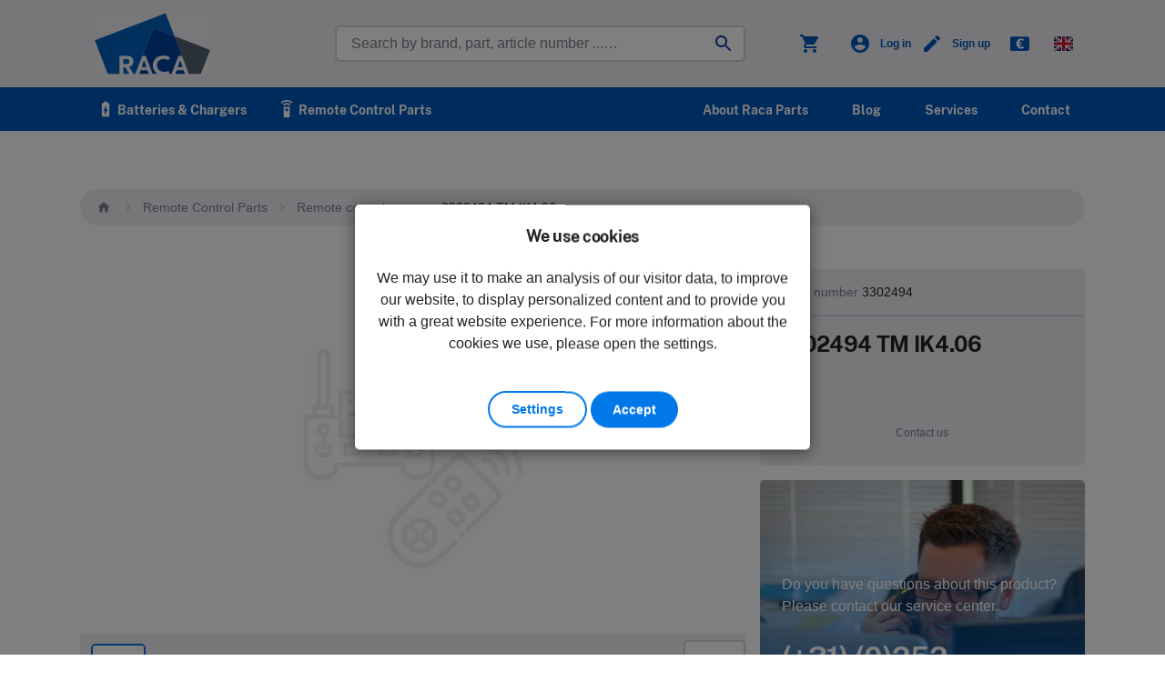

--- FILE ---
content_type: text/css
request_url: https://www.racaparts.com/assets/racaparts-ffb6b5d28f83611ded7313037aea97e44126aa4d5f8b434a7604102bee8578e3.css
body_size: 160779
content:
@font-face{font-family:"Material Icons";src:url(/assets/racaparts/MaterialIcons-Regular-056a4608134de2200ab194028e875ccd78d1005dc2be720ba62f227f44b82732.woff2) format("woff2"),url(/assets/racaparts/MaterialIcons-Regular-cd1a22b46d8c2767e2d76e948f993e06ea01afd2657183b3287eb66df2ccce55.woff) format("woff");font-weight:400;font-style:normal;font-display:block}.material-icons{font-family:"Material Icons" !important;font-weight:normal;font-style:normal;font-size:24px;display:inline-block;line-height:1;text-transform:none;letter-spacing:normal;word-wrap:normal;white-space:nowrap;direction:ltr;-webkit-font-smoothing:antialiased;text-rendering:optimizeLegibility;-moz-osx-font-smoothing:grayscale;font-feature-settings:"liga"}@font-face{font-family:"Public Sans";src:url(/assets/racaparts/PublicSans-Regular-3e06689d7aabc0c1082890d1d04809362a7582c88b340577a6038c51548db50e.woff2) format("woff2"),url(/assets/racaparts/PublicSans-Regular-dcd50edefeaa54e7295b0ddf3cccb8c4cd1fe37106322dfe7766db55cad28cff.woff) format("woff");font-weight:400;font-style:normal;font-display:swap}@font-face{font-family:"Public Sans";src:url(/assets/racaparts/PublicSans-Italic-2aebfe607f135bb96bdf123e33381552fd3a9bf48be92e0ed4aa8e6af77b4c89.woff2) format("woff2"),url(/assets/racaparts/PublicSans-Italic-6ea8730e59f13e751c52a46fa35633e51faece2b81cdc5dfc2348d1ac85f0c9a.woff) format("woff");font-weight:400;font-style:italic;font-display:swap}@font-face{font-family:"Public Sans";src:url(/assets/racaparts/PublicSans-Bold-6fa5d29752e120748f831b5f6ef10176fcddd7fdd11aa8a74be7013a91ead71c.woff2) format("woff2"),url(/assets/racaparts/PublicSans-Bold-4e152fc884bbb0ad14dacfb318be0c51a0374e8c5a75b3462f88ae9a4de152c1.woff) format("woff");font-weight:700;font-style:normal;font-display:swap}@font-face{font-family:"Public Sans";src:url(/assets/racaparts/PublicSans-BoldItalic-cf425248afdde82b4824d35788379f7cc5f4c2310f816e54ee9b58eb1820d84f.woff2) format("woff2"),url(/assets/racaparts/PublicSans-BoldItalic-11cf527cc5cea6061e4f8af94f4c1586a70fa08d8c57d276f8e7ce1175abec17.woff) format("woff");font-weight:700;font-style:italic;font-display:swap}@font-face{font-family:"Public Sans";src:url(/assets/racaparts/PublicSans-Black-c7bd4b3a52e2acbf2c5ade11cb8c13ecae1f5e7e67d5b1e39805ec2069af2bb0.woff2) format("woff2"),url(/assets/racaparts/PublicSans-Black-4e3812958265cb0aadbfd07cf67e0f309118e6aac88c80fc562a34308a0832da.woff) format("woff");font-weight:900;font-style:normal;font-display:swap}@font-face{font-family:"Public Sans";src:url(/assets/racaparts/PublicSans-BlackItalic-4edd3acf5783e34723f524f89acd256260899471ec7b8ffe527d593b81cf11af.woff2) format("woff2"),url(/assets/racaparts/PublicSans-BlackItalic-1a84125b1455b7d3eee7710f66284b9d4d1a52f64e1b20cc871d87b62a1282bc.woff) format("woff");font-weight:900;font-style:italic;font-display:swap}@font-face{font-family:"socialmedia";src:url(/assets/racaparts/socialmedia-f17f31ae64e9a9f57f6f0a80236056e8b45bede67a629e8b5ad49a703bc25850.woff2) format("woff2"),url(/assets/racaparts/socialmedia-05924482003a30908c7507db5bee1fd2bb4d3e195d7a317a7fd72d3936099e33.woff) format("woff");font-weight:normal;font-style:normal;font-display:block}[class^=sm-],[class*=" sm-"]{font-family:"socialmedia" !important;speak:none;font-style:normal;font-weight:normal;font-variant:normal;text-transform:none;line-height:1;-webkit-font-smoothing:antialiased;-moz-osx-font-smoothing:grayscale}.sm-google-plus:before{content:"\ea8b"}.sm-facebook:before{content:"\ea90"}.sm-instagram:before{content:"\ea92"}.sm-twitter:before{content:"\ea96"}.sm-youtube:before{content:"\ea9d"}.sm-vimeo:before{content:"\eaa0"}.sm-linkedin2:before{content:"\eaca"}.sm-pinterest:before{content:"\e900"}/*!
 * Bootstrap Grid v4.1.2 (https://getbootstrap.com/)
 * Copyright 2011-2018 The Bootstrap Authors
 * Copyright 2011-2018 Twitter, Inc.
 * Licensed under MIT (https://github.com/twbs/bootstrap/blob/master/LICENSE)
 */@-ms-viewport{width:device-width}html{box-sizing:border-box;-ms-overflow-style:scrollbar}*,*::before,*::after{box-sizing:inherit}.container{width:100%;padding-right:8px;padding-left:8px;margin-right:auto;margin-left:auto}@media (min-width: 576px){.container{max-width:560px}}@media (min-width: 768px){.container{max-width:688px}}@media (min-width: 992px){.container{max-width:914px}}@media (min-width: 1200px){.container{max-width:1120px}}.container-fluid{width:100%;padding-right:8px;padding-left:8px;margin-right:auto;margin-left:auto}.row{display:flex;flex-wrap:wrap;margin-right:-8px;margin-left:-8px}.no-gutters{margin-right:0;margin-left:0}.no-gutters>.col,.no-gutters>[class*=col-]{padding-right:0;padding-left:0}.col-xl,.col-xl-auto,.col-xl-12,.col-xl-11,.col-xl-10,.col-xl-9,.col-xl-8,.col-xl-7,.col-xl-6,.col-xl-5,.col-xl-4,.col-xl-3,.col-xl-2,.col-xl-1,.col-lg,.col-lg-auto,.col-lg-12,.col-lg-11,.col-lg-10,.col-lg-9,.col-lg-8,.col-lg-7,.col-lg-6,.col-lg-5,.col-lg-4,.col-lg-3,.col-lg-2,.col-lg-1,.col-md,.col-md-auto,.col-md-12,.col-md-11,.col-md-10,.col-md-9,.col-md-8,.col-md-7,.col-md-6,.col-md-5,.col-md-4,.col-md-3,.col-md-2,.col-md-1,.col-sm,.col-sm-auto,.col-sm-12,.col-sm-11,.col-sm-10,.col-sm-9,.col-sm-8,.col-sm-7,.col-sm-6,.col-sm-5,.col-sm-4,.col-sm-3,.col-sm-2,.col-sm-1,.col,.col-auto,.col-12,.col-11,.col-10,.col-9,.col-8,.col-7,.col-6,.col-5,.col-4,.col-3,.col-2,.col-1{position:relative;width:100%;min-height:1px;padding-right:8px;padding-left:8px}.col{flex-basis:0;flex-grow:1;max-width:100%}.col-auto{flex:0 0 auto;width:auto;max-width:none}.col-1{flex:0 0 8.3333333333%;max-width:8.3333333333%}.col-2{flex:0 0 16.6666666667%;max-width:16.6666666667%}.col-3{flex:0 0 25%;max-width:25%}.col-4{flex:0 0 33.3333333333%;max-width:33.3333333333%}.col-5{flex:0 0 41.6666666667%;max-width:41.6666666667%}.col-6{flex:0 0 50%;max-width:50%}.col-7{flex:0 0 58.3333333333%;max-width:58.3333333333%}.col-8{flex:0 0 66.6666666667%;max-width:66.6666666667%}.col-9{flex:0 0 75%;max-width:75%}.col-10{flex:0 0 83.3333333333%;max-width:83.3333333333%}.col-11{flex:0 0 91.6666666667%;max-width:91.6666666667%}.col-12{flex:0 0 100%;max-width:100%}.order-first{order:-1}.order-last{order:13}.order-0{order:0}.order-1{order:1}.order-2{order:2}.order-3{order:3}.order-4{order:4}.order-5{order:5}.order-6{order:6}.order-7{order:7}.order-8{order:8}.order-9{order:9}.order-10{order:10}.order-11{order:11}.order-12{order:12}.offset-1{margin-left:8.3333333333%}.offset-2{margin-left:16.6666666667%}.offset-3{margin-left:25%}.offset-4{margin-left:33.3333333333%}.offset-5{margin-left:41.6666666667%}.offset-6{margin-left:50%}.offset-7{margin-left:58.3333333333%}.offset-8{margin-left:66.6666666667%}.offset-9{margin-left:75%}.offset-10{margin-left:83.3333333333%}.offset-11{margin-left:91.6666666667%}@media (min-width: 576px){.col-sm{flex-basis:0;flex-grow:1;max-width:100%}.col-sm-auto{flex:0 0 auto;width:auto;max-width:none}.col-sm-1{flex:0 0 8.3333333333%;max-width:8.3333333333%}.col-sm-2{flex:0 0 16.6666666667%;max-width:16.6666666667%}.col-sm-3{flex:0 0 25%;max-width:25%}.col-sm-4{flex:0 0 33.3333333333%;max-width:33.3333333333%}.col-sm-5{flex:0 0 41.6666666667%;max-width:41.6666666667%}.col-sm-6{flex:0 0 50%;max-width:50%}.col-sm-7{flex:0 0 58.3333333333%;max-width:58.3333333333%}.col-sm-8{flex:0 0 66.6666666667%;max-width:66.6666666667%}.col-sm-9{flex:0 0 75%;max-width:75%}.col-sm-10{flex:0 0 83.3333333333%;max-width:83.3333333333%}.col-sm-11{flex:0 0 91.6666666667%;max-width:91.6666666667%}.col-sm-12{flex:0 0 100%;max-width:100%}.order-sm-first{order:-1}.order-sm-last{order:13}.order-sm-0{order:0}.order-sm-1{order:1}.order-sm-2{order:2}.order-sm-3{order:3}.order-sm-4{order:4}.order-sm-5{order:5}.order-sm-6{order:6}.order-sm-7{order:7}.order-sm-8{order:8}.order-sm-9{order:9}.order-sm-10{order:10}.order-sm-11{order:11}.order-sm-12{order:12}.offset-sm-0{margin-left:0}.offset-sm-1{margin-left:8.3333333333%}.offset-sm-2{margin-left:16.6666666667%}.offset-sm-3{margin-left:25%}.offset-sm-4{margin-left:33.3333333333%}.offset-sm-5{margin-left:41.6666666667%}.offset-sm-6{margin-left:50%}.offset-sm-7{margin-left:58.3333333333%}.offset-sm-8{margin-left:66.6666666667%}.offset-sm-9{margin-left:75%}.offset-sm-10{margin-left:83.3333333333%}.offset-sm-11{margin-left:91.6666666667%}}@media (min-width: 768px){.col-md{flex-basis:0;flex-grow:1;max-width:100%}.col-md-auto{flex:0 0 auto;width:auto;max-width:none}.col-md-1{flex:0 0 8.3333333333%;max-width:8.3333333333%}.col-md-2{flex:0 0 16.6666666667%;max-width:16.6666666667%}.col-md-3{flex:0 0 25%;max-width:25%}.col-md-4{flex:0 0 33.3333333333%;max-width:33.3333333333%}.col-md-5{flex:0 0 41.6666666667%;max-width:41.6666666667%}.col-md-6{flex:0 0 50%;max-width:50%}.col-md-7{flex:0 0 58.3333333333%;max-width:58.3333333333%}.col-md-8{flex:0 0 66.6666666667%;max-width:66.6666666667%}.col-md-9{flex:0 0 75%;max-width:75%}.col-md-10{flex:0 0 83.3333333333%;max-width:83.3333333333%}.col-md-11{flex:0 0 91.6666666667%;max-width:91.6666666667%}.col-md-12{flex:0 0 100%;max-width:100%}.order-md-first{order:-1}.order-md-last{order:13}.order-md-0{order:0}.order-md-1{order:1}.order-md-2{order:2}.order-md-3{order:3}.order-md-4{order:4}.order-md-5{order:5}.order-md-6{order:6}.order-md-7{order:7}.order-md-8{order:8}.order-md-9{order:9}.order-md-10{order:10}.order-md-11{order:11}.order-md-12{order:12}.offset-md-0{margin-left:0}.offset-md-1{margin-left:8.3333333333%}.offset-md-2{margin-left:16.6666666667%}.offset-md-3{margin-left:25%}.offset-md-4{margin-left:33.3333333333%}.offset-md-5{margin-left:41.6666666667%}.offset-md-6{margin-left:50%}.offset-md-7{margin-left:58.3333333333%}.offset-md-8{margin-left:66.6666666667%}.offset-md-9{margin-left:75%}.offset-md-10{margin-left:83.3333333333%}.offset-md-11{margin-left:91.6666666667%}}@media (min-width: 992px){.col-lg{flex-basis:0;flex-grow:1;max-width:100%}.col-lg-auto{flex:0 0 auto;width:auto;max-width:none}.col-lg-1{flex:0 0 8.3333333333%;max-width:8.3333333333%}.col-lg-2{flex:0 0 16.6666666667%;max-width:16.6666666667%}.col-lg-3{flex:0 0 25%;max-width:25%}.col-lg-4{flex:0 0 33.3333333333%;max-width:33.3333333333%}.col-lg-5{flex:0 0 41.6666666667%;max-width:41.6666666667%}.col-lg-6{flex:0 0 50%;max-width:50%}.col-lg-7{flex:0 0 58.3333333333%;max-width:58.3333333333%}.col-lg-8{flex:0 0 66.6666666667%;max-width:66.6666666667%}.col-lg-9{flex:0 0 75%;max-width:75%}.col-lg-10{flex:0 0 83.3333333333%;max-width:83.3333333333%}.col-lg-11{flex:0 0 91.6666666667%;max-width:91.6666666667%}.col-lg-12{flex:0 0 100%;max-width:100%}.order-lg-first{order:-1}.order-lg-last{order:13}.order-lg-0{order:0}.order-lg-1{order:1}.order-lg-2{order:2}.order-lg-3{order:3}.order-lg-4{order:4}.order-lg-5{order:5}.order-lg-6{order:6}.order-lg-7{order:7}.order-lg-8{order:8}.order-lg-9{order:9}.order-lg-10{order:10}.order-lg-11{order:11}.order-lg-12{order:12}.offset-lg-0{margin-left:0}.offset-lg-1{margin-left:8.3333333333%}.offset-lg-2{margin-left:16.6666666667%}.offset-lg-3{margin-left:25%}.offset-lg-4{margin-left:33.3333333333%}.offset-lg-5{margin-left:41.6666666667%}.offset-lg-6{margin-left:50%}.offset-lg-7{margin-left:58.3333333333%}.offset-lg-8{margin-left:66.6666666667%}.offset-lg-9{margin-left:75%}.offset-lg-10{margin-left:83.3333333333%}.offset-lg-11{margin-left:91.6666666667%}}@media (min-width: 1200px){.col-xl{flex-basis:0;flex-grow:1;max-width:100%}.col-xl-auto{flex:0 0 auto;width:auto;max-width:none}.col-xl-1{flex:0 0 8.3333333333%;max-width:8.3333333333%}.col-xl-2{flex:0 0 16.6666666667%;max-width:16.6666666667%}.col-xl-3{flex:0 0 25%;max-width:25%}.col-xl-4{flex:0 0 33.3333333333%;max-width:33.3333333333%}.col-xl-5{flex:0 0 41.6666666667%;max-width:41.6666666667%}.col-xl-6{flex:0 0 50%;max-width:50%}.col-xl-7{flex:0 0 58.3333333333%;max-width:58.3333333333%}.col-xl-8{flex:0 0 66.6666666667%;max-width:66.6666666667%}.col-xl-9{flex:0 0 75%;max-width:75%}.col-xl-10{flex:0 0 83.3333333333%;max-width:83.3333333333%}.col-xl-11{flex:0 0 91.6666666667%;max-width:91.6666666667%}.col-xl-12{flex:0 0 100%;max-width:100%}.order-xl-first{order:-1}.order-xl-last{order:13}.order-xl-0{order:0}.order-xl-1{order:1}.order-xl-2{order:2}.order-xl-3{order:3}.order-xl-4{order:4}.order-xl-5{order:5}.order-xl-6{order:6}.order-xl-7{order:7}.order-xl-8{order:8}.order-xl-9{order:9}.order-xl-10{order:10}.order-xl-11{order:11}.order-xl-12{order:12}.offset-xl-0{margin-left:0}.offset-xl-1{margin-left:8.3333333333%}.offset-xl-2{margin-left:16.6666666667%}.offset-xl-3{margin-left:25%}.offset-xl-4{margin-left:33.3333333333%}.offset-xl-5{margin-left:41.6666666667%}.offset-xl-6{margin-left:50%}.offset-xl-7{margin-left:58.3333333333%}.offset-xl-8{margin-left:66.6666666667%}.offset-xl-9{margin-left:75%}.offset-xl-10{margin-left:83.3333333333%}.offset-xl-11{margin-left:91.6666666667%}}.d-none{display:none !important}.d-inline{display:inline !important}.d-inline-block{display:inline-block !important}.d-block{display:block !important}.d-table{display:table !important}.d-table-row{display:table-row !important}.d-table-cell{display:table-cell !important}.d-flex{display:flex !important}.d-inline-flex{display:inline-flex !important}@media (min-width: 576px){.d-sm-none{display:none !important}.d-sm-inline{display:inline !important}.d-sm-inline-block{display:inline-block !important}.d-sm-block{display:block !important}.d-sm-table{display:table !important}.d-sm-table-row{display:table-row !important}.d-sm-table-cell{display:table-cell !important}.d-sm-flex{display:flex !important}.d-sm-inline-flex{display:inline-flex !important}}@media (min-width: 768px){.d-md-none{display:none !important}.d-md-inline{display:inline !important}.d-md-inline-block{display:inline-block !important}.d-md-block{display:block !important}.d-md-table{display:table !important}.d-md-table-row{display:table-row !important}.d-md-table-cell{display:table-cell !important}.d-md-flex{display:flex !important}.d-md-inline-flex{display:inline-flex !important}}@media (min-width: 992px){.d-lg-none{display:none !important}.d-lg-inline{display:inline !important}.d-lg-inline-block{display:inline-block !important}.d-lg-block{display:block !important}.d-lg-table{display:table !important}.d-lg-table-row{display:table-row !important}.d-lg-table-cell{display:table-cell !important}.d-lg-flex{display:flex !important}.d-lg-inline-flex{display:inline-flex !important}}@media (min-width: 1200px){.d-xl-none{display:none !important}.d-xl-inline{display:inline !important}.d-xl-inline-block{display:inline-block !important}.d-xl-block{display:block !important}.d-xl-table{display:table !important}.d-xl-table-row{display:table-row !important}.d-xl-table-cell{display:table-cell !important}.d-xl-flex{display:flex !important}.d-xl-inline-flex{display:inline-flex !important}}@media print{.d-print-none{display:none !important}.d-print-inline{display:inline !important}.d-print-inline-block{display:inline-block !important}.d-print-block{display:block !important}.d-print-table{display:table !important}.d-print-table-row{display:table-row !important}.d-print-table-cell{display:table-cell !important}.d-print-flex{display:flex !important}.d-print-inline-flex{display:inline-flex !important}}.flex-row{flex-direction:row !important}.flex-column{flex-direction:column !important}.flex-row-reverse{flex-direction:row-reverse !important}.flex-column-reverse{flex-direction:column-reverse !important}.flex-wrap{flex-wrap:wrap !important}.flex-nowrap{flex-wrap:nowrap !important}.flex-wrap-reverse{flex-wrap:wrap-reverse !important}.flex-fill{flex:1 1 auto !important}.flex-grow-0{flex-grow:0 !important}.flex-grow-1{flex-grow:1 !important}.flex-shrink-0{flex-shrink:0 !important}.flex-shrink-1{flex-shrink:1 !important}.justify-content-start{justify-content:flex-start !important}.justify-content-end{justify-content:flex-end !important}.justify-content-center{justify-content:center !important}.justify-content-between{justify-content:space-between !important}.justify-content-around{justify-content:space-around !important}.align-items-start{align-items:flex-start !important}.align-items-end{align-items:flex-end !important}.align-items-center{align-items:center !important}.align-items-baseline{align-items:baseline !important}.align-items-stretch{align-items:stretch !important}.align-content-start{align-content:flex-start !important}.align-content-end{align-content:flex-end !important}.align-content-center{align-content:center !important}.align-content-between{align-content:space-between !important}.align-content-around{align-content:space-around !important}.align-content-stretch{align-content:stretch !important}.align-self-auto{align-self:auto !important}.align-self-start{align-self:flex-start !important}.align-self-end{align-self:flex-end !important}.align-self-center{align-self:center !important}.align-self-baseline{align-self:baseline !important}.align-self-stretch{align-self:stretch !important}@media (min-width: 576px){.flex-sm-row{flex-direction:row !important}.flex-sm-column{flex-direction:column !important}.flex-sm-row-reverse{flex-direction:row-reverse !important}.flex-sm-column-reverse{flex-direction:column-reverse !important}.flex-sm-wrap{flex-wrap:wrap !important}.flex-sm-nowrap{flex-wrap:nowrap !important}.flex-sm-wrap-reverse{flex-wrap:wrap-reverse !important}.flex-sm-fill{flex:1 1 auto !important}.flex-sm-grow-0{flex-grow:0 !important}.flex-sm-grow-1{flex-grow:1 !important}.flex-sm-shrink-0{flex-shrink:0 !important}.flex-sm-shrink-1{flex-shrink:1 !important}.justify-content-sm-start{justify-content:flex-start !important}.justify-content-sm-end{justify-content:flex-end !important}.justify-content-sm-center{justify-content:center !important}.justify-content-sm-between{justify-content:space-between !important}.justify-content-sm-around{justify-content:space-around !important}.align-items-sm-start{align-items:flex-start !important}.align-items-sm-end{align-items:flex-end !important}.align-items-sm-center{align-items:center !important}.align-items-sm-baseline{align-items:baseline !important}.align-items-sm-stretch{align-items:stretch !important}.align-content-sm-start{align-content:flex-start !important}.align-content-sm-end{align-content:flex-end !important}.align-content-sm-center{align-content:center !important}.align-content-sm-between{align-content:space-between !important}.align-content-sm-around{align-content:space-around !important}.align-content-sm-stretch{align-content:stretch !important}.align-self-sm-auto{align-self:auto !important}.align-self-sm-start{align-self:flex-start !important}.align-self-sm-end{align-self:flex-end !important}.align-self-sm-center{align-self:center !important}.align-self-sm-baseline{align-self:baseline !important}.align-self-sm-stretch{align-self:stretch !important}}@media (min-width: 768px){.flex-md-row{flex-direction:row !important}.flex-md-column{flex-direction:column !important}.flex-md-row-reverse{flex-direction:row-reverse !important}.flex-md-column-reverse{flex-direction:column-reverse !important}.flex-md-wrap{flex-wrap:wrap !important}.flex-md-nowrap{flex-wrap:nowrap !important}.flex-md-wrap-reverse{flex-wrap:wrap-reverse !important}.flex-md-fill{flex:1 1 auto !important}.flex-md-grow-0{flex-grow:0 !important}.flex-md-grow-1{flex-grow:1 !important}.flex-md-shrink-0{flex-shrink:0 !important}.flex-md-shrink-1{flex-shrink:1 !important}.justify-content-md-start{justify-content:flex-start !important}.justify-content-md-end{justify-content:flex-end !important}.justify-content-md-center{justify-content:center !important}.justify-content-md-between{justify-content:space-between !important}.justify-content-md-around{justify-content:space-around !important}.align-items-md-start{align-items:flex-start !important}.align-items-md-end{align-items:flex-end !important}.align-items-md-center{align-items:center !important}.align-items-md-baseline{align-items:baseline !important}.align-items-md-stretch{align-items:stretch !important}.align-content-md-start{align-content:flex-start !important}.align-content-md-end{align-content:flex-end !important}.align-content-md-center{align-content:center !important}.align-content-md-between{align-content:space-between !important}.align-content-md-around{align-content:space-around !important}.align-content-md-stretch{align-content:stretch !important}.align-self-md-auto{align-self:auto !important}.align-self-md-start{align-self:flex-start !important}.align-self-md-end{align-self:flex-end !important}.align-self-md-center{align-self:center !important}.align-self-md-baseline{align-self:baseline !important}.align-self-md-stretch{align-self:stretch !important}}@media (min-width: 992px){.flex-lg-row{flex-direction:row !important}.flex-lg-column{flex-direction:column !important}.flex-lg-row-reverse{flex-direction:row-reverse !important}.flex-lg-column-reverse{flex-direction:column-reverse !important}.flex-lg-wrap{flex-wrap:wrap !important}.flex-lg-nowrap{flex-wrap:nowrap !important}.flex-lg-wrap-reverse{flex-wrap:wrap-reverse !important}.flex-lg-fill{flex:1 1 auto !important}.flex-lg-grow-0{flex-grow:0 !important}.flex-lg-grow-1{flex-grow:1 !important}.flex-lg-shrink-0{flex-shrink:0 !important}.flex-lg-shrink-1{flex-shrink:1 !important}.justify-content-lg-start{justify-content:flex-start !important}.justify-content-lg-end{justify-content:flex-end !important}.justify-content-lg-center{justify-content:center !important}.justify-content-lg-between{justify-content:space-between !important}.justify-content-lg-around{justify-content:space-around !important}.align-items-lg-start{align-items:flex-start !important}.align-items-lg-end{align-items:flex-end !important}.align-items-lg-center{align-items:center !important}.align-items-lg-baseline{align-items:baseline !important}.align-items-lg-stretch{align-items:stretch !important}.align-content-lg-start{align-content:flex-start !important}.align-content-lg-end{align-content:flex-end !important}.align-content-lg-center{align-content:center !important}.align-content-lg-between{align-content:space-between !important}.align-content-lg-around{align-content:space-around !important}.align-content-lg-stretch{align-content:stretch !important}.align-self-lg-auto{align-self:auto !important}.align-self-lg-start{align-self:flex-start !important}.align-self-lg-end{align-self:flex-end !important}.align-self-lg-center{align-self:center !important}.align-self-lg-baseline{align-self:baseline !important}.align-self-lg-stretch{align-self:stretch !important}}@media (min-width: 1200px){.flex-xl-row{flex-direction:row !important}.flex-xl-column{flex-direction:column !important}.flex-xl-row-reverse{flex-direction:row-reverse !important}.flex-xl-column-reverse{flex-direction:column-reverse !important}.flex-xl-wrap{flex-wrap:wrap !important}.flex-xl-nowrap{flex-wrap:nowrap !important}.flex-xl-wrap-reverse{flex-wrap:wrap-reverse !important}.flex-xl-fill{flex:1 1 auto !important}.flex-xl-grow-0{flex-grow:0 !important}.flex-xl-grow-1{flex-grow:1 !important}.flex-xl-shrink-0{flex-shrink:0 !important}.flex-xl-shrink-1{flex-shrink:1 !important}.justify-content-xl-start{justify-content:flex-start !important}.justify-content-xl-end{justify-content:flex-end !important}.justify-content-xl-center{justify-content:center !important}.justify-content-xl-between{justify-content:space-between !important}.justify-content-xl-around{justify-content:space-around !important}.align-items-xl-start{align-items:flex-start !important}.align-items-xl-end{align-items:flex-end !important}.align-items-xl-center{align-items:center !important}.align-items-xl-baseline{align-items:baseline !important}.align-items-xl-stretch{align-items:stretch !important}.align-content-xl-start{align-content:flex-start !important}.align-content-xl-end{align-content:flex-end !important}.align-content-xl-center{align-content:center !important}.align-content-xl-between{align-content:space-between !important}.align-content-xl-around{align-content:space-around !important}.align-content-xl-stretch{align-content:stretch !important}.align-self-xl-auto{align-self:auto !important}.align-self-xl-start{align-self:flex-start !important}.align-self-xl-end{align-self:flex-end !important}.align-self-xl-center{align-self:center !important}.align-self-xl-baseline{align-self:baseline !important}.align-self-xl-stretch{align-self:stretch !important}}.w-25{width:25% !important}.w-50{width:50% !important}.w-75{width:75% !important}.w-100{width:100% !important}.w-auto{width:auto !important}.h-25{height:25% !important}.h-50{height:50% !important}.h-75{height:75% !important}.h-100{height:100% !important}.h-auto{height:auto !important}.mw-100{max-width:100% !important}.mh-100{max-height:100% !important}.m-0{margin:0 !important}.mt-0,.my-0{margin-top:0 !important}.mr-0,.mx-0{margin-right:0 !important}.mb-0,.my-0{margin-bottom:0 !important}.ml-0,.mx-0{margin-left:0 !important}.m-1{margin:0.5rem !important}.mt-1,.my-1{margin-top:0.5rem !important}.mr-1,.mx-1{margin-right:0.5rem !important}.mb-1,.my-1{margin-bottom:0.5rem !important}.ml-1,.mx-1{margin-left:0.5rem !important}.m-2{margin:1rem !important}.mt-2,.my-2{margin-top:1rem !important}.mr-2,.mx-2{margin-right:1rem !important}.mb-2,.my-2{margin-bottom:1rem !important}.ml-2,.mx-2{margin-left:1rem !important}.m-3{margin:1.5rem !important}.mt-3,.my-3{margin-top:1.5rem !important}.mr-3,.mx-3{margin-right:1.5rem !important}.mb-3,.my-3{margin-bottom:1.5rem !important}.ml-3,.mx-3{margin-left:1.5rem !important}.m-4{margin:2rem !important}.mt-4,.my-4{margin-top:2rem !important}.mr-4,.mx-4{margin-right:2rem !important}.mb-4,.my-4{margin-bottom:2rem !important}.ml-4,.mx-4{margin-left:2rem !important}.m-5{margin:2.5rem !important}.mt-5,.my-5{margin-top:2.5rem !important}.mr-5,.mx-5{margin-right:2.5rem !important}.mb-5,.my-5{margin-bottom:2.5rem !important}.ml-5,.mx-5{margin-left:2.5rem !important}.m-6{margin:3rem !important}.mt-6,.my-6{margin-top:3rem !important}.mr-6,.mx-6{margin-right:3rem !important}.mb-6,.my-6{margin-bottom:3rem !important}.ml-6,.mx-6{margin-left:3rem !important}.m-7{margin:3.5rem !important}.mt-7,.my-7{margin-top:3.5rem !important}.mr-7,.mx-7{margin-right:3.5rem !important}.mb-7,.my-7{margin-bottom:3.5rem !important}.ml-7,.mx-7{margin-left:3.5rem !important}.m-8{margin:4rem !important}.mt-8,.my-8{margin-top:4rem !important}.mr-8,.mx-8{margin-right:4rem !important}.mb-8,.my-8{margin-bottom:4rem !important}.ml-8,.mx-8{margin-left:4rem !important}.m-9{margin:4.5rem !important}.mt-9,.my-9{margin-top:4.5rem !important}.mr-9,.mx-9{margin-right:4.5rem !important}.mb-9,.my-9{margin-bottom:4.5rem !important}.ml-9,.mx-9{margin-left:4.5rem !important}.m-10{margin:5rem !important}.mt-10,.my-10{margin-top:5rem !important}.mr-10,.mx-10{margin-right:5rem !important}.mb-10,.my-10{margin-bottom:5rem !important}.ml-10,.mx-10{margin-left:5rem !important}.p-0{padding:0 !important}.pt-0,.py-0{padding-top:0 !important}.pr-0,.px-0{padding-right:0 !important}.pb-0,.py-0{padding-bottom:0 !important}.pl-0,.px-0{padding-left:0 !important}.p-1{padding:0.5rem !important}.pt-1,.py-1{padding-top:0.5rem !important}.pr-1,.px-1{padding-right:0.5rem !important}.pb-1,.py-1{padding-bottom:0.5rem !important}.pl-1,.px-1{padding-left:0.5rem !important}.p-2{padding:1rem !important}.pt-2,.py-2{padding-top:1rem !important}.pr-2,.px-2{padding-right:1rem !important}.pb-2,.py-2{padding-bottom:1rem !important}.pl-2,.px-2{padding-left:1rem !important}.p-3{padding:1.5rem !important}.pt-3,.py-3{padding-top:1.5rem !important}.pr-3,.px-3{padding-right:1.5rem !important}.pb-3,.py-3{padding-bottom:1.5rem !important}.pl-3,.px-3{padding-left:1.5rem !important}.p-4{padding:2rem !important}.pt-4,.py-4{padding-top:2rem !important}.pr-4,.px-4{padding-right:2rem !important}.pb-4,.py-4{padding-bottom:2rem !important}.pl-4,.px-4{padding-left:2rem !important}.p-5{padding:2.5rem !important}.pt-5,.py-5{padding-top:2.5rem !important}.pr-5,.px-5{padding-right:2.5rem !important}.pb-5,.py-5{padding-bottom:2.5rem !important}.pl-5,.px-5{padding-left:2.5rem !important}.p-6{padding:3rem !important}.pt-6,.py-6{padding-top:3rem !important}.pr-6,.px-6{padding-right:3rem !important}.pb-6,.py-6{padding-bottom:3rem !important}.pl-6,.px-6{padding-left:3rem !important}.p-7{padding:3.5rem !important}.pt-7,.py-7{padding-top:3.5rem !important}.pr-7,.px-7{padding-right:3.5rem !important}.pb-7,.py-7{padding-bottom:3.5rem !important}.pl-7,.px-7{padding-left:3.5rem !important}.p-8{padding:4rem !important}.pt-8,.py-8{padding-top:4rem !important}.pr-8,.px-8{padding-right:4rem !important}.pb-8,.py-8{padding-bottom:4rem !important}.pl-8,.px-8{padding-left:4rem !important}.p-9{padding:4.5rem !important}.pt-9,.py-9{padding-top:4.5rem !important}.pr-9,.px-9{padding-right:4.5rem !important}.pb-9,.py-9{padding-bottom:4.5rem !important}.pl-9,.px-9{padding-left:4.5rem !important}.p-10{padding:5rem !important}.pt-10,.py-10{padding-top:5rem !important}.pr-10,.px-10{padding-right:5rem !important}.pb-10,.py-10{padding-bottom:5rem !important}.pl-10,.px-10{padding-left:5rem !important}.m-auto{margin:auto !important}.mt-auto,.my-auto{margin-top:auto !important}.mr-auto,.mx-auto{margin-right:auto !important}.mb-auto,.my-auto{margin-bottom:auto !important}.ml-auto,.mx-auto{margin-left:auto !important}@media (min-width: 576px){.m-sm-0{margin:0 !important}.mt-sm-0,.my-sm-0{margin-top:0 !important}.mr-sm-0,.mx-sm-0{margin-right:0 !important}.mb-sm-0,.my-sm-0{margin-bottom:0 !important}.ml-sm-0,.mx-sm-0{margin-left:0 !important}.m-sm-1{margin:0.5rem !important}.mt-sm-1,.my-sm-1{margin-top:0.5rem !important}.mr-sm-1,.mx-sm-1{margin-right:0.5rem !important}.mb-sm-1,.my-sm-1{margin-bottom:0.5rem !important}.ml-sm-1,.mx-sm-1{margin-left:0.5rem !important}.m-sm-2{margin:1rem !important}.mt-sm-2,.my-sm-2{margin-top:1rem !important}.mr-sm-2,.mx-sm-2{margin-right:1rem !important}.mb-sm-2,.my-sm-2{margin-bottom:1rem !important}.ml-sm-2,.mx-sm-2{margin-left:1rem !important}.m-sm-3{margin:1.5rem !important}.mt-sm-3,.my-sm-3{margin-top:1.5rem !important}.mr-sm-3,.mx-sm-3{margin-right:1.5rem !important}.mb-sm-3,.my-sm-3{margin-bottom:1.5rem !important}.ml-sm-3,.mx-sm-3{margin-left:1.5rem !important}.m-sm-4{margin:2rem !important}.mt-sm-4,.my-sm-4{margin-top:2rem !important}.mr-sm-4,.mx-sm-4{margin-right:2rem !important}.mb-sm-4,.my-sm-4{margin-bottom:2rem !important}.ml-sm-4,.mx-sm-4{margin-left:2rem !important}.m-sm-5{margin:2.5rem !important}.mt-sm-5,.my-sm-5{margin-top:2.5rem !important}.mr-sm-5,.mx-sm-5{margin-right:2.5rem !important}.mb-sm-5,.my-sm-5{margin-bottom:2.5rem !important}.ml-sm-5,.mx-sm-5{margin-left:2.5rem !important}.m-sm-6{margin:3rem !important}.mt-sm-6,.my-sm-6{margin-top:3rem !important}.mr-sm-6,.mx-sm-6{margin-right:3rem !important}.mb-sm-6,.my-sm-6{margin-bottom:3rem !important}.ml-sm-6,.mx-sm-6{margin-left:3rem !important}.m-sm-7{margin:3.5rem !important}.mt-sm-7,.my-sm-7{margin-top:3.5rem !important}.mr-sm-7,.mx-sm-7{margin-right:3.5rem !important}.mb-sm-7,.my-sm-7{margin-bottom:3.5rem !important}.ml-sm-7,.mx-sm-7{margin-left:3.5rem !important}.m-sm-8{margin:4rem !important}.mt-sm-8,.my-sm-8{margin-top:4rem !important}.mr-sm-8,.mx-sm-8{margin-right:4rem !important}.mb-sm-8,.my-sm-8{margin-bottom:4rem !important}.ml-sm-8,.mx-sm-8{margin-left:4rem !important}.m-sm-9{margin:4.5rem !important}.mt-sm-9,.my-sm-9{margin-top:4.5rem !important}.mr-sm-9,.mx-sm-9{margin-right:4.5rem !important}.mb-sm-9,.my-sm-9{margin-bottom:4.5rem !important}.ml-sm-9,.mx-sm-9{margin-left:4.5rem !important}.m-sm-10{margin:5rem !important}.mt-sm-10,.my-sm-10{margin-top:5rem !important}.mr-sm-10,.mx-sm-10{margin-right:5rem !important}.mb-sm-10,.my-sm-10{margin-bottom:5rem !important}.ml-sm-10,.mx-sm-10{margin-left:5rem !important}.p-sm-0{padding:0 !important}.pt-sm-0,.py-sm-0{padding-top:0 !important}.pr-sm-0,.px-sm-0{padding-right:0 !important}.pb-sm-0,.py-sm-0{padding-bottom:0 !important}.pl-sm-0,.px-sm-0{padding-left:0 !important}.p-sm-1{padding:0.5rem !important}.pt-sm-1,.py-sm-1{padding-top:0.5rem !important}.pr-sm-1,.px-sm-1{padding-right:0.5rem !important}.pb-sm-1,.py-sm-1{padding-bottom:0.5rem !important}.pl-sm-1,.px-sm-1{padding-left:0.5rem !important}.p-sm-2{padding:1rem !important}.pt-sm-2,.py-sm-2{padding-top:1rem !important}.pr-sm-2,.px-sm-2{padding-right:1rem !important}.pb-sm-2,.py-sm-2{padding-bottom:1rem !important}.pl-sm-2,.px-sm-2{padding-left:1rem !important}.p-sm-3{padding:1.5rem !important}.pt-sm-3,.py-sm-3{padding-top:1.5rem !important}.pr-sm-3,.px-sm-3{padding-right:1.5rem !important}.pb-sm-3,.py-sm-3{padding-bottom:1.5rem !important}.pl-sm-3,.px-sm-3{padding-left:1.5rem !important}.p-sm-4{padding:2rem !important}.pt-sm-4,.py-sm-4{padding-top:2rem !important}.pr-sm-4,.px-sm-4{padding-right:2rem !important}.pb-sm-4,.py-sm-4{padding-bottom:2rem !important}.pl-sm-4,.px-sm-4{padding-left:2rem !important}.p-sm-5{padding:2.5rem !important}.pt-sm-5,.py-sm-5{padding-top:2.5rem !important}.pr-sm-5,.px-sm-5{padding-right:2.5rem !important}.pb-sm-5,.py-sm-5{padding-bottom:2.5rem !important}.pl-sm-5,.px-sm-5{padding-left:2.5rem !important}.p-sm-6{padding:3rem !important}.pt-sm-6,.py-sm-6{padding-top:3rem !important}.pr-sm-6,.px-sm-6{padding-right:3rem !important}.pb-sm-6,.py-sm-6{padding-bottom:3rem !important}.pl-sm-6,.px-sm-6{padding-left:3rem !important}.p-sm-7{padding:3.5rem !important}.pt-sm-7,.py-sm-7{padding-top:3.5rem !important}.pr-sm-7,.px-sm-7{padding-right:3.5rem !important}.pb-sm-7,.py-sm-7{padding-bottom:3.5rem !important}.pl-sm-7,.px-sm-7{padding-left:3.5rem !important}.p-sm-8{padding:4rem !important}.pt-sm-8,.py-sm-8{padding-top:4rem !important}.pr-sm-8,.px-sm-8{padding-right:4rem !important}.pb-sm-8,.py-sm-8{padding-bottom:4rem !important}.pl-sm-8,.px-sm-8{padding-left:4rem !important}.p-sm-9{padding:4.5rem !important}.pt-sm-9,.py-sm-9{padding-top:4.5rem !important}.pr-sm-9,.px-sm-9{padding-right:4.5rem !important}.pb-sm-9,.py-sm-9{padding-bottom:4.5rem !important}.pl-sm-9,.px-sm-9{padding-left:4.5rem !important}.p-sm-10{padding:5rem !important}.pt-sm-10,.py-sm-10{padding-top:5rem !important}.pr-sm-10,.px-sm-10{padding-right:5rem !important}.pb-sm-10,.py-sm-10{padding-bottom:5rem !important}.pl-sm-10,.px-sm-10{padding-left:5rem !important}.m-sm-auto{margin:auto !important}.mt-sm-auto,.my-sm-auto{margin-top:auto !important}.mr-sm-auto,.mx-sm-auto{margin-right:auto !important}.mb-sm-auto,.my-sm-auto{margin-bottom:auto !important}.ml-sm-auto,.mx-sm-auto{margin-left:auto !important}}@media (min-width: 768px){.m-md-0{margin:0 !important}.mt-md-0,.my-md-0{margin-top:0 !important}.mr-md-0,.mx-md-0{margin-right:0 !important}.mb-md-0,.my-md-0{margin-bottom:0 !important}.ml-md-0,.mx-md-0{margin-left:0 !important}.m-md-1{margin:0.5rem !important}.mt-md-1,.my-md-1{margin-top:0.5rem !important}.mr-md-1,.mx-md-1{margin-right:0.5rem !important}.mb-md-1,.my-md-1{margin-bottom:0.5rem !important}.ml-md-1,.mx-md-1{margin-left:0.5rem !important}.m-md-2{margin:1rem !important}.mt-md-2,.my-md-2{margin-top:1rem !important}.mr-md-2,.mx-md-2{margin-right:1rem !important}.mb-md-2,.my-md-2{margin-bottom:1rem !important}.ml-md-2,.mx-md-2{margin-left:1rem !important}.m-md-3{margin:1.5rem !important}.mt-md-3,.my-md-3{margin-top:1.5rem !important}.mr-md-3,.mx-md-3{margin-right:1.5rem !important}.mb-md-3,.my-md-3{margin-bottom:1.5rem !important}.ml-md-3,.mx-md-3{margin-left:1.5rem !important}.m-md-4{margin:2rem !important}.mt-md-4,.my-md-4{margin-top:2rem !important}.mr-md-4,.mx-md-4{margin-right:2rem !important}.mb-md-4,.my-md-4{margin-bottom:2rem !important}.ml-md-4,.mx-md-4{margin-left:2rem !important}.m-md-5{margin:2.5rem !important}.mt-md-5,.my-md-5{margin-top:2.5rem !important}.mr-md-5,.mx-md-5{margin-right:2.5rem !important}.mb-md-5,.my-md-5{margin-bottom:2.5rem !important}.ml-md-5,.mx-md-5{margin-left:2.5rem !important}.m-md-6{margin:3rem !important}.mt-md-6,.my-md-6{margin-top:3rem !important}.mr-md-6,.mx-md-6{margin-right:3rem !important}.mb-md-6,.my-md-6{margin-bottom:3rem !important}.ml-md-6,.mx-md-6{margin-left:3rem !important}.m-md-7{margin:3.5rem !important}.mt-md-7,.my-md-7{margin-top:3.5rem !important}.mr-md-7,.mx-md-7{margin-right:3.5rem !important}.mb-md-7,.my-md-7{margin-bottom:3.5rem !important}.ml-md-7,.mx-md-7{margin-left:3.5rem !important}.m-md-8{margin:4rem !important}.mt-md-8,.my-md-8{margin-top:4rem !important}.mr-md-8,.mx-md-8{margin-right:4rem !important}.mb-md-8,.my-md-8{margin-bottom:4rem !important}.ml-md-8,.mx-md-8{margin-left:4rem !important}.m-md-9{margin:4.5rem !important}.mt-md-9,.my-md-9{margin-top:4.5rem !important}.mr-md-9,.mx-md-9{margin-right:4.5rem !important}.mb-md-9,.my-md-9{margin-bottom:4.5rem !important}.ml-md-9,.mx-md-9{margin-left:4.5rem !important}.m-md-10{margin:5rem !important}.mt-md-10,.my-md-10{margin-top:5rem !important}.mr-md-10,.mx-md-10{margin-right:5rem !important}.mb-md-10,.my-md-10{margin-bottom:5rem !important}.ml-md-10,.mx-md-10{margin-left:5rem !important}.p-md-0{padding:0 !important}.pt-md-0,.py-md-0{padding-top:0 !important}.pr-md-0,.px-md-0{padding-right:0 !important}.pb-md-0,.py-md-0{padding-bottom:0 !important}.pl-md-0,.px-md-0{padding-left:0 !important}.p-md-1{padding:0.5rem !important}.pt-md-1,.py-md-1{padding-top:0.5rem !important}.pr-md-1,.px-md-1{padding-right:0.5rem !important}.pb-md-1,.py-md-1{padding-bottom:0.5rem !important}.pl-md-1,.px-md-1{padding-left:0.5rem !important}.p-md-2{padding:1rem !important}.pt-md-2,.py-md-2{padding-top:1rem !important}.pr-md-2,.px-md-2{padding-right:1rem !important}.pb-md-2,.py-md-2{padding-bottom:1rem !important}.pl-md-2,.px-md-2{padding-left:1rem !important}.p-md-3{padding:1.5rem !important}.pt-md-3,.py-md-3{padding-top:1.5rem !important}.pr-md-3,.px-md-3{padding-right:1.5rem !important}.pb-md-3,.py-md-3{padding-bottom:1.5rem !important}.pl-md-3,.px-md-3{padding-left:1.5rem !important}.p-md-4{padding:2rem !important}.pt-md-4,.py-md-4{padding-top:2rem !important}.pr-md-4,.px-md-4{padding-right:2rem !important}.pb-md-4,.py-md-4{padding-bottom:2rem !important}.pl-md-4,.px-md-4{padding-left:2rem !important}.p-md-5{padding:2.5rem !important}.pt-md-5,.py-md-5{padding-top:2.5rem !important}.pr-md-5,.px-md-5{padding-right:2.5rem !important}.pb-md-5,.py-md-5{padding-bottom:2.5rem !important}.pl-md-5,.px-md-5{padding-left:2.5rem !important}.p-md-6{padding:3rem !important}.pt-md-6,.py-md-6{padding-top:3rem !important}.pr-md-6,.px-md-6{padding-right:3rem !important}.pb-md-6,.py-md-6{padding-bottom:3rem !important}.pl-md-6,.px-md-6{padding-left:3rem !important}.p-md-7{padding:3.5rem !important}.pt-md-7,.py-md-7{padding-top:3.5rem !important}.pr-md-7,.px-md-7{padding-right:3.5rem !important}.pb-md-7,.py-md-7{padding-bottom:3.5rem !important}.pl-md-7,.px-md-7{padding-left:3.5rem !important}.p-md-8{padding:4rem !important}.pt-md-8,.py-md-8{padding-top:4rem !important}.pr-md-8,.px-md-8{padding-right:4rem !important}.pb-md-8,.py-md-8{padding-bottom:4rem !important}.pl-md-8,.px-md-8{padding-left:4rem !important}.p-md-9{padding:4.5rem !important}.pt-md-9,.py-md-9{padding-top:4.5rem !important}.pr-md-9,.px-md-9{padding-right:4.5rem !important}.pb-md-9,.py-md-9{padding-bottom:4.5rem !important}.pl-md-9,.px-md-9{padding-left:4.5rem !important}.p-md-10{padding:5rem !important}.pt-md-10,.py-md-10{padding-top:5rem !important}.pr-md-10,.px-md-10{padding-right:5rem !important}.pb-md-10,.py-md-10{padding-bottom:5rem !important}.pl-md-10,.px-md-10{padding-left:5rem !important}.m-md-auto{margin:auto !important}.mt-md-auto,.my-md-auto{margin-top:auto !important}.mr-md-auto,.mx-md-auto{margin-right:auto !important}.mb-md-auto,.my-md-auto{margin-bottom:auto !important}.ml-md-auto,.mx-md-auto{margin-left:auto !important}}@media (min-width: 992px){.m-lg-0{margin:0 !important}.mt-lg-0,.my-lg-0{margin-top:0 !important}.mr-lg-0,.mx-lg-0{margin-right:0 !important}.mb-lg-0,.my-lg-0{margin-bottom:0 !important}.ml-lg-0,.mx-lg-0{margin-left:0 !important}.m-lg-1{margin:0.5rem !important}.mt-lg-1,.my-lg-1{margin-top:0.5rem !important}.mr-lg-1,.mx-lg-1{margin-right:0.5rem !important}.mb-lg-1,.my-lg-1{margin-bottom:0.5rem !important}.ml-lg-1,.mx-lg-1{margin-left:0.5rem !important}.m-lg-2{margin:1rem !important}.mt-lg-2,.my-lg-2{margin-top:1rem !important}.mr-lg-2,.mx-lg-2{margin-right:1rem !important}.mb-lg-2,.my-lg-2{margin-bottom:1rem !important}.ml-lg-2,.mx-lg-2{margin-left:1rem !important}.m-lg-3{margin:1.5rem !important}.mt-lg-3,.my-lg-3{margin-top:1.5rem !important}.mr-lg-3,.mx-lg-3{margin-right:1.5rem !important}.mb-lg-3,.my-lg-3{margin-bottom:1.5rem !important}.ml-lg-3,.mx-lg-3{margin-left:1.5rem !important}.m-lg-4{margin:2rem !important}.mt-lg-4,.my-lg-4{margin-top:2rem !important}.mr-lg-4,.mx-lg-4{margin-right:2rem !important}.mb-lg-4,.my-lg-4{margin-bottom:2rem !important}.ml-lg-4,.mx-lg-4{margin-left:2rem !important}.m-lg-5{margin:2.5rem !important}.mt-lg-5,.my-lg-5{margin-top:2.5rem !important}.mr-lg-5,.mx-lg-5{margin-right:2.5rem !important}.mb-lg-5,.my-lg-5{margin-bottom:2.5rem !important}.ml-lg-5,.mx-lg-5{margin-left:2.5rem !important}.m-lg-6{margin:3rem !important}.mt-lg-6,.my-lg-6{margin-top:3rem !important}.mr-lg-6,.mx-lg-6{margin-right:3rem !important}.mb-lg-6,.my-lg-6{margin-bottom:3rem !important}.ml-lg-6,.mx-lg-6{margin-left:3rem !important}.m-lg-7{margin:3.5rem !important}.mt-lg-7,.my-lg-7{margin-top:3.5rem !important}.mr-lg-7,.mx-lg-7{margin-right:3.5rem !important}.mb-lg-7,.my-lg-7{margin-bottom:3.5rem !important}.ml-lg-7,.mx-lg-7{margin-left:3.5rem !important}.m-lg-8{margin:4rem !important}.mt-lg-8,.my-lg-8{margin-top:4rem !important}.mr-lg-8,.mx-lg-8{margin-right:4rem !important}.mb-lg-8,.my-lg-8{margin-bottom:4rem !important}.ml-lg-8,.mx-lg-8{margin-left:4rem !important}.m-lg-9{margin:4.5rem !important}.mt-lg-9,.my-lg-9{margin-top:4.5rem !important}.mr-lg-9,.mx-lg-9{margin-right:4.5rem !important}.mb-lg-9,.my-lg-9{margin-bottom:4.5rem !important}.ml-lg-9,.mx-lg-9{margin-left:4.5rem !important}.m-lg-10{margin:5rem !important}.mt-lg-10,.my-lg-10{margin-top:5rem !important}.mr-lg-10,.mx-lg-10{margin-right:5rem !important}.mb-lg-10,.my-lg-10{margin-bottom:5rem !important}.ml-lg-10,.mx-lg-10{margin-left:5rem !important}.p-lg-0{padding:0 !important}.pt-lg-0,.py-lg-0{padding-top:0 !important}.pr-lg-0,.px-lg-0{padding-right:0 !important}.pb-lg-0,.py-lg-0{padding-bottom:0 !important}.pl-lg-0,.px-lg-0{padding-left:0 !important}.p-lg-1{padding:0.5rem !important}.pt-lg-1,.py-lg-1{padding-top:0.5rem !important}.pr-lg-1,.px-lg-1{padding-right:0.5rem !important}.pb-lg-1,.py-lg-1{padding-bottom:0.5rem !important}.pl-lg-1,.px-lg-1{padding-left:0.5rem !important}.p-lg-2{padding:1rem !important}.pt-lg-2,.py-lg-2{padding-top:1rem !important}.pr-lg-2,.px-lg-2{padding-right:1rem !important}.pb-lg-2,.py-lg-2{padding-bottom:1rem !important}.pl-lg-2,.px-lg-2{padding-left:1rem !important}.p-lg-3{padding:1.5rem !important}.pt-lg-3,.py-lg-3{padding-top:1.5rem !important}.pr-lg-3,.px-lg-3{padding-right:1.5rem !important}.pb-lg-3,.py-lg-3{padding-bottom:1.5rem !important}.pl-lg-3,.px-lg-3{padding-left:1.5rem !important}.p-lg-4{padding:2rem !important}.pt-lg-4,.py-lg-4{padding-top:2rem !important}.pr-lg-4,.px-lg-4{padding-right:2rem !important}.pb-lg-4,.py-lg-4{padding-bottom:2rem !important}.pl-lg-4,.px-lg-4{padding-left:2rem !important}.p-lg-5{padding:2.5rem !important}.pt-lg-5,.py-lg-5{padding-top:2.5rem !important}.pr-lg-5,.px-lg-5{padding-right:2.5rem !important}.pb-lg-5,.py-lg-5{padding-bottom:2.5rem !important}.pl-lg-5,.px-lg-5{padding-left:2.5rem !important}.p-lg-6{padding:3rem !important}.pt-lg-6,.py-lg-6{padding-top:3rem !important}.pr-lg-6,.px-lg-6{padding-right:3rem !important}.pb-lg-6,.py-lg-6{padding-bottom:3rem !important}.pl-lg-6,.px-lg-6{padding-left:3rem !important}.p-lg-7{padding:3.5rem !important}.pt-lg-7,.py-lg-7{padding-top:3.5rem !important}.pr-lg-7,.px-lg-7{padding-right:3.5rem !important}.pb-lg-7,.py-lg-7{padding-bottom:3.5rem !important}.pl-lg-7,.px-lg-7{padding-left:3.5rem !important}.p-lg-8{padding:4rem !important}.pt-lg-8,.py-lg-8{padding-top:4rem !important}.pr-lg-8,.px-lg-8{padding-right:4rem !important}.pb-lg-8,.py-lg-8{padding-bottom:4rem !important}.pl-lg-8,.px-lg-8{padding-left:4rem !important}.p-lg-9{padding:4.5rem !important}.pt-lg-9,.py-lg-9{padding-top:4.5rem !important}.pr-lg-9,.px-lg-9{padding-right:4.5rem !important}.pb-lg-9,.py-lg-9{padding-bottom:4.5rem !important}.pl-lg-9,.px-lg-9{padding-left:4.5rem !important}.p-lg-10{padding:5rem !important}.pt-lg-10,.py-lg-10{padding-top:5rem !important}.pr-lg-10,.px-lg-10{padding-right:5rem !important}.pb-lg-10,.py-lg-10{padding-bottom:5rem !important}.pl-lg-10,.px-lg-10{padding-left:5rem !important}.m-lg-auto{margin:auto !important}.mt-lg-auto,.my-lg-auto{margin-top:auto !important}.mr-lg-auto,.mx-lg-auto{margin-right:auto !important}.mb-lg-auto,.my-lg-auto{margin-bottom:auto !important}.ml-lg-auto,.mx-lg-auto{margin-left:auto !important}}@media (min-width: 1200px){.m-xl-0{margin:0 !important}.mt-xl-0,.my-xl-0{margin-top:0 !important}.mr-xl-0,.mx-xl-0{margin-right:0 !important}.mb-xl-0,.my-xl-0{margin-bottom:0 !important}.ml-xl-0,.mx-xl-0{margin-left:0 !important}.m-xl-1{margin:0.5rem !important}.mt-xl-1,.my-xl-1{margin-top:0.5rem !important}.mr-xl-1,.mx-xl-1{margin-right:0.5rem !important}.mb-xl-1,.my-xl-1{margin-bottom:0.5rem !important}.ml-xl-1,.mx-xl-1{margin-left:0.5rem !important}.m-xl-2{margin:1rem !important}.mt-xl-2,.my-xl-2{margin-top:1rem !important}.mr-xl-2,.mx-xl-2{margin-right:1rem !important}.mb-xl-2,.my-xl-2{margin-bottom:1rem !important}.ml-xl-2,.mx-xl-2{margin-left:1rem !important}.m-xl-3{margin:1.5rem !important}.mt-xl-3,.my-xl-3{margin-top:1.5rem !important}.mr-xl-3,.mx-xl-3{margin-right:1.5rem !important}.mb-xl-3,.my-xl-3{margin-bottom:1.5rem !important}.ml-xl-3,.mx-xl-3{margin-left:1.5rem !important}.m-xl-4{margin:2rem !important}.mt-xl-4,.my-xl-4{margin-top:2rem !important}.mr-xl-4,.mx-xl-4{margin-right:2rem !important}.mb-xl-4,.my-xl-4{margin-bottom:2rem !important}.ml-xl-4,.mx-xl-4{margin-left:2rem !important}.m-xl-5{margin:2.5rem !important}.mt-xl-5,.my-xl-5{margin-top:2.5rem !important}.mr-xl-5,.mx-xl-5{margin-right:2.5rem !important}.mb-xl-5,.my-xl-5{margin-bottom:2.5rem !important}.ml-xl-5,.mx-xl-5{margin-left:2.5rem !important}.m-xl-6{margin:3rem !important}.mt-xl-6,.my-xl-6{margin-top:3rem !important}.mr-xl-6,.mx-xl-6{margin-right:3rem !important}.mb-xl-6,.my-xl-6{margin-bottom:3rem !important}.ml-xl-6,.mx-xl-6{margin-left:3rem !important}.m-xl-7{margin:3.5rem !important}.mt-xl-7,.my-xl-7{margin-top:3.5rem !important}.mr-xl-7,.mx-xl-7{margin-right:3.5rem !important}.mb-xl-7,.my-xl-7{margin-bottom:3.5rem !important}.ml-xl-7,.mx-xl-7{margin-left:3.5rem !important}.m-xl-8{margin:4rem !important}.mt-xl-8,.my-xl-8{margin-top:4rem !important}.mr-xl-8,.mx-xl-8{margin-right:4rem !important}.mb-xl-8,.my-xl-8{margin-bottom:4rem !important}.ml-xl-8,.mx-xl-8{margin-left:4rem !important}.m-xl-9{margin:4.5rem !important}.mt-xl-9,.my-xl-9{margin-top:4.5rem !important}.mr-xl-9,.mx-xl-9{margin-right:4.5rem !important}.mb-xl-9,.my-xl-9{margin-bottom:4.5rem !important}.ml-xl-9,.mx-xl-9{margin-left:4.5rem !important}.m-xl-10{margin:5rem !important}.mt-xl-10,.my-xl-10{margin-top:5rem !important}.mr-xl-10,.mx-xl-10{margin-right:5rem !important}.mb-xl-10,.my-xl-10{margin-bottom:5rem !important}.ml-xl-10,.mx-xl-10{margin-left:5rem !important}.p-xl-0{padding:0 !important}.pt-xl-0,.py-xl-0{padding-top:0 !important}.pr-xl-0,.px-xl-0{padding-right:0 !important}.pb-xl-0,.py-xl-0{padding-bottom:0 !important}.pl-xl-0,.px-xl-0{padding-left:0 !important}.p-xl-1{padding:0.5rem !important}.pt-xl-1,.py-xl-1{padding-top:0.5rem !important}.pr-xl-1,.px-xl-1{padding-right:0.5rem !important}.pb-xl-1,.py-xl-1{padding-bottom:0.5rem !important}.pl-xl-1,.px-xl-1{padding-left:0.5rem !important}.p-xl-2{padding:1rem !important}.pt-xl-2,.py-xl-2{padding-top:1rem !important}.pr-xl-2,.px-xl-2{padding-right:1rem !important}.pb-xl-2,.py-xl-2{padding-bottom:1rem !important}.pl-xl-2,.px-xl-2{padding-left:1rem !important}.p-xl-3{padding:1.5rem !important}.pt-xl-3,.py-xl-3{padding-top:1.5rem !important}.pr-xl-3,.px-xl-3{padding-right:1.5rem !important}.pb-xl-3,.py-xl-3{padding-bottom:1.5rem !important}.pl-xl-3,.px-xl-3{padding-left:1.5rem !important}.p-xl-4{padding:2rem !important}.pt-xl-4,.py-xl-4{padding-top:2rem !important}.pr-xl-4,.px-xl-4{padding-right:2rem !important}.pb-xl-4,.py-xl-4{padding-bottom:2rem !important}.pl-xl-4,.px-xl-4{padding-left:2rem !important}.p-xl-5{padding:2.5rem !important}.pt-xl-5,.py-xl-5{padding-top:2.5rem !important}.pr-xl-5,.px-xl-5{padding-right:2.5rem !important}.pb-xl-5,.py-xl-5{padding-bottom:2.5rem !important}.pl-xl-5,.px-xl-5{padding-left:2.5rem !important}.p-xl-6{padding:3rem !important}.pt-xl-6,.py-xl-6{padding-top:3rem !important}.pr-xl-6,.px-xl-6{padding-right:3rem !important}.pb-xl-6,.py-xl-6{padding-bottom:3rem !important}.pl-xl-6,.px-xl-6{padding-left:3rem !important}.p-xl-7{padding:3.5rem !important}.pt-xl-7,.py-xl-7{padding-top:3.5rem !important}.pr-xl-7,.px-xl-7{padding-right:3.5rem !important}.pb-xl-7,.py-xl-7{padding-bottom:3.5rem !important}.pl-xl-7,.px-xl-7{padding-left:3.5rem !important}.p-xl-8{padding:4rem !important}.pt-xl-8,.py-xl-8{padding-top:4rem !important}.pr-xl-8,.px-xl-8{padding-right:4rem !important}.pb-xl-8,.py-xl-8{padding-bottom:4rem !important}.pl-xl-8,.px-xl-8{padding-left:4rem !important}.p-xl-9{padding:4.5rem !important}.pt-xl-9,.py-xl-9{padding-top:4.5rem !important}.pr-xl-9,.px-xl-9{padding-right:4.5rem !important}.pb-xl-9,.py-xl-9{padding-bottom:4.5rem !important}.pl-xl-9,.px-xl-9{padding-left:4.5rem !important}.p-xl-10{padding:5rem !important}.pt-xl-10,.py-xl-10{padding-top:5rem !important}.pr-xl-10,.px-xl-10{padding-right:5rem !important}.pb-xl-10,.py-xl-10{padding-bottom:5rem !important}.pl-xl-10,.px-xl-10{padding-left:5rem !important}.m-xl-auto{margin:auto !important}.mt-xl-auto,.my-xl-auto{margin-top:auto !important}.mr-xl-auto,.mx-xl-auto{margin-right:auto !important}.mb-xl-auto,.my-xl-auto{margin-bottom:auto !important}.ml-xl-auto,.mx-xl-auto{margin-left:auto !important}}.embed-responsive{position:relative;display:block;width:100%;padding:0;overflow:hidden}.embed-responsive::before{display:block;content:""}.embed-responsive .embed-responsive-item,.embed-responsive iframe,.embed-responsive embed,.embed-responsive object,.embed-responsive video{position:absolute;top:0;bottom:0;left:0;width:100%;height:100%;border:0}.embed-responsive-21by9::before{padding-top:42.8571428571%}.embed-responsive-16by9::before{padding-top:56.25%}.embed-responsive-4by3::before{padding-top:75%}.embed-responsive-1by1::before{padding-top:100%}.visible{visibility:visible !important}.invisible{visibility:hidden !important}/*! normalize.css v8.0.1 | MIT License | github.com/necolas/normalize.css */html{line-height:1.15;-webkit-text-size-adjust:100%}body{margin:0}main{display:block}h1{font-size:2em;margin:0.67em 0}hr{box-sizing:content-box;height:0;overflow:visible}pre{font-family:monospace, monospace;font-size:1em}a{background-color:transparent}abbr[title]{border-bottom:none;text-decoration:underline;text-decoration:underline dotted}b,strong{font-weight:bolder}code,kbd,samp{font-family:monospace, monospace;font-size:1em}small{font-size:80%}sub,sup{font-size:75%;line-height:0;position:relative;vertical-align:baseline}sub{bottom:-0.25em}sup{top:-0.5em}img{border-style:none}button,input,optgroup,select,textarea{font-family:inherit;font-size:100%;line-height:1.15;margin:0}button,input{overflow:visible}button,select{text-transform:none}button,[type=button],[type=reset],[type=submit]{-webkit-appearance:button}button::-moz-focus-inner,[type=button]::-moz-focus-inner,[type=reset]::-moz-focus-inner,[type=submit]::-moz-focus-inner{border-style:none;padding:0}button:-moz-focusring,[type=button]:-moz-focusring,[type=reset]:-moz-focusring,[type=submit]:-moz-focusring{outline:1px dotted ButtonText}fieldset{padding:0.35em 0.75em 0.625em}legend{box-sizing:border-box;color:inherit;display:table;max-width:100%;padding:0;white-space:normal}progress{vertical-align:baseline}textarea{overflow:auto}[type=checkbox],[type=radio]{box-sizing:border-box;padding:0}[type=number]::-webkit-inner-spin-button,[type=number]::-webkit-outer-spin-button{height:auto}[type=search]{-webkit-appearance:textfield;outline-offset:-2px}[type=search]::-webkit-search-decoration{-webkit-appearance:none}::-webkit-file-upload-button{-webkit-appearance:button;font:inherit}details{display:block}summary{display:list-item}template{display:none}[hidden]{display:none}body,h1,h2,h3,h4,h5,h6,p,blockquote,pre,dl,dd,ol,ul,form,fieldset,legend,figure,table,th,td,caption,hr{margin:0;padding:0}abbr[title],dfn[title]{cursor:help}u,ins{text-decoration:none}ins{border-bottom:1px solid}@font-face{font-family:"Public Sans";src:url(/assets/racaparts/PublicSans-Regular-3e06689d7aabc0c1082890d1d04809362a7582c88b340577a6038c51548db50e.woff2) format("woff2"),url(/assets/racaparts/PublicSans-Regular-dcd50edefeaa54e7295b0ddf3cccb8c4cd1fe37106322dfe7766db55cad28cff.woff) format("woff");font-weight:400;font-style:normal;font-display:swap}@font-face{font-family:"Public Sans";src:url(/assets/racaparts/PublicSans-Italic-2aebfe607f135bb96bdf123e33381552fd3a9bf48be92e0ed4aa8e6af77b4c89.woff2) format("woff2"),url(/assets/racaparts/PublicSans-Italic-6ea8730e59f13e751c52a46fa35633e51faece2b81cdc5dfc2348d1ac85f0c9a.woff) format("woff");font-weight:400;font-style:italic;font-display:swap}@font-face{font-family:"Public Sans";src:url(/assets/racaparts/PublicSans-Bold-6fa5d29752e120748f831b5f6ef10176fcddd7fdd11aa8a74be7013a91ead71c.woff2) format("woff2"),url(/assets/racaparts/PublicSans-Bold-4e152fc884bbb0ad14dacfb318be0c51a0374e8c5a75b3462f88ae9a4de152c1.woff) format("woff");font-weight:700;font-style:normal;font-display:swap}@font-face{font-family:"Public Sans";src:url(/assets/racaparts/PublicSans-BoldItalic-cf425248afdde82b4824d35788379f7cc5f4c2310f816e54ee9b58eb1820d84f.woff2) format("woff2"),url(/assets/racaparts/PublicSans-BoldItalic-11cf527cc5cea6061e4f8af94f4c1586a70fa08d8c57d276f8e7ce1175abec17.woff) format("woff");font-weight:700;font-style:italic;font-display:swap}@font-face{font-family:"Public Sans";src:url(/assets/racaparts/PublicSans-Black-c7bd4b3a52e2acbf2c5ade11cb8c13ecae1f5e7e67d5b1e39805ec2069af2bb0.woff2) format("woff2"),url(/assets/racaparts/PublicSans-Black-4e3812958265cb0aadbfd07cf67e0f309118e6aac88c80fc562a34308a0832da.woff) format("woff");font-weight:900;font-style:normal;font-display:swap}@font-face{font-family:"Public Sans";src:url(/assets/racaparts/PublicSans-BlackItalic-4edd3acf5783e34723f524f89acd256260899471ec7b8ffe527d593b81cf11af.woff2) format("woff2"),url(/assets/racaparts/PublicSans-BlackItalic-1a84125b1455b7d3eee7710f66284b9d4d1a52f64e1b20cc871d87b62a1282bc.woff) format("woff");font-weight:900;font-style:italic;font-display:swap}@font-face{font-family:"Material Icons";src:url(/assets/racaparts/MaterialIcons-Regular-056a4608134de2200ab194028e875ccd78d1005dc2be720ba62f227f44b82732.woff2) format("woff2"),url(/assets/racaparts/MaterialIcons-Regular-cd1a22b46d8c2767e2d76e948f993e06ea01afd2657183b3287eb66df2ccce55.woff) format("woff");font-weight:400;font-style:normal;font-display:block}.material-icons{font-family:"Material Icons" !important;font-weight:normal;font-style:normal;font-size:24px;display:inline-block;line-height:1;text-transform:none;letter-spacing:normal;word-wrap:normal;white-space:nowrap;direction:ltr;-webkit-font-smoothing:antialiased;text-rendering:optimizeLegibility;-moz-osx-font-smoothing:grayscale;font-feature-settings:"liga"}@font-face{font-family:"socialmedia";src:url(/assets/racaparts/socialmedia-f17f31ae64e9a9f57f6f0a80236056e8b45bede67a629e8b5ad49a703bc25850.woff2) format("woff2"),url(/assets/racaparts/socialmedia-05924482003a30908c7507db5bee1fd2bb4d3e195d7a317a7fd72d3936099e33.woff) format("woff");font-weight:normal;font-style:normal;font-display:block}[class^=sm-],[class*=" sm-"]{font-family:"socialmedia" !important;speak:none;font-style:normal;font-weight:normal;font-variant:normal;text-transform:none;line-height:1;-webkit-font-smoothing:antialiased;-moz-osx-font-smoothing:grayscale}.sm-google-plus:before{content:"\ea8b"}.sm-facebook:before{content:"\ea90"}.sm-instagram:before{content:"\ea92"}.sm-twitter:before{content:"\ea96"}.sm-youtube:before{content:"\ea9d"}.sm-vimeo:before{content:"\eaa0"}.sm-linkedin2:before{content:"\eaca"}.sm-pinterest:before{content:"\e900"}body{font-family:"Helvetica Neue", Arial, sans-serif, "Apple Color Emoji", "Segoe UI Emoji", "Segoe UI Symbol";font-size:1rem;color:#232323}p{line-height:1.5;margin-bottom:1.5rem}p:last-child{margin-bottom:0}br{line-height:1.5}a{color:#0078E7;text-decoration:none}a:hover{color:#0078E7;text-decoration:underline;cursor:pointer}a.no-decoration{text-decoration:none}a.no-decoration:hover{text-decoration:none}a.color--red:hover{color:#FB5050}a:not(.btn)>i[class*=material-icons]{display:inline-block;margin-left:0.15rem;margin-right:0.15rem;vertical-align:middle;font-size:1.25rem}h1,h2,h3,h4,h5,h6,.h1,.h2,.h3,.h4,.h5,.h6{font-family:"Public Sans", sans-serif;font-weight:400;line-height:1.2;letter-spacing:-0.015em}h1 br,h2 br,h3 br,h4 br,h5 br,h6 br,.h1 br,.h2 br,.h3 br,.h4 br,.h5 br,.h6 br{line-height:inherit}h1+p,h2+p,h3+p,h4+p,h5+p,h6+p,ul+p,ol+p,blockquote+p,ul+h1,ul+h2,ul+h3,ul+h4,ul+h5,ul+h6,h1+ul,h2+ul,h3+ul,h4+ul,h5+ul,h6+ul,blockquote+h1,blockquote+h2,blockquote+h3,blockquote+h4,blockquote+h5,blockquote+h6,h1+blockquote,h2+blockquote,h3+blockquote,h4+blockquote,h5+blockquote,h6+blockquote,h1+img,h2+img,h3+img,h4+img,h5+img,h6+img h1+img+p,h2+img+p,h3+img+p,h4+img+p,h5+img+p,h6+img+p{margin-top:1.5rem}h1,.h1{font-size:1.5rem}@media (min-width: 768px) and (max-width: 1199.98px){h1,.h1{font-size:2rem}}@media (min-width: 992px){h1,.h1{font-size:2rem}}h2,.h2{font-size:1.25rem}@media (min-width: 768px) and (max-width: 1199.98px){h2,.h2{font-size:1.5rem}}@media (min-width: 992px){h2,.h2{font-size:1.5rem}}h3,.h3{font-size:1.125rem}@media (min-width: 768px) and (max-width: 1199.98px){h3,.h3{font-size:1.25rem}}@media (min-width: 992px){h3,.h3{font-size:1.25rem}}h4,.h4{font-size:1rem}@media (min-width: 768px) and (max-width: 1199.98px){h4,.h4{font-size:1.125rem}}@media (min-width: 992px){h4,.h4{font-size:1.125rem}}h5,.h5{font-size:1rem;letter-spacing:0}h6,.h6{font-size:0.875rem;letter-spacing:0}.h7{font-size:0.875rem}.h-xl{font-size:1.5rem;line-height:1.2}@media (min-width: 768px){.h-xl{font-size:2rem}}@media (min-width: 992px){.h-xl{font-size:2.5rem}}.h-xxl{font-size:2rem;line-height:1.2}@media (min-width: 768px){.h-xxl{font-size:2.5rem}}@media (min-width: 992px){.h-xxl{font-size:3.5rem}}.font--raca{font-family:"Public Sans", sans-serif}.uc{text-transform:uppercase !important}.intro-p-lg>p:first-of-type{font-size:1.25rem !important}b,strong{font-weight:700}.size--xs{font-size:0.75rem !important}.size--sm{font-size:0.875rem !important}.size--base{font-size:1rem !important;line-height:1.5 !important}.size--md{font-size:1.125rem !important}.size--lg{font-size:1.25rem !important}.size--xl{font-size:1.5rem !important}.size--xxl{font-size:1.75rem !important}.size--xxxl{font-size:2rem !important}.size--huge{font-size:2.5rem !important}html,body{font-size:100% !important;-ms-text-size-adjust:100%;-webkit-text-size-adjust:100%;text-rendering:optimizeLegibility;font-feature-settings:"kern";-webkit-font-feature-settings:"kern";-moz-font-feature-settings:"kern";-moz-font-feature-settings:"kern=1";-webkit-font-smoothing:antialiased !important;-moz-osx-font-smoothing:grayscale;text-shadow:1px 1px 1px rgba(0,0,0,0.004) !important;-webkit-font-smoothing:antialiased}selector::-moz-focus-inner{border:0 !important}selector:focus,selector:hover,selector:active{outline:0 !important}.is-hidden{display:none !important}.is-shown{display:block !important}.is-visible{opacity:1 !important;visibility:visible !important}.is-sticky{position:-webkit-sticky !important;position:sticky !important;top:0}.no-scroll{overflow:hidden !important}@media (max-width: 575.98px){.no-scroll{position:fixed !important}}@media (max-width: 991.98px){.container-fluid-down-md{width:100% !important;max-width:none !important}}@media (max-width: 767.98px){.container-fluid-down-sm{width:100% !important;max-width:none !important}}.no-scroll-x{overflow-x:hidden !important}.pe-none{pointer-events:none !important}.no-style{list-style:none !important}.no-style li{list-style:none !important;margin-left:0 !important}.no-underline{text-decoration:none !important}.no-underline:hover{text-decoration:none !important}.has-underline{text-decoration:underline !important}.has-underline:hover{text-decoration:underline !important}.valign-middle{vertical-align:middle}.img-fluid{max-width:100%;height:auto}.has-shadow{position:relative;z-index:1;box-shadow:0 2px 4px rgba(119,119,119,0.5)}.has-shadow--lg{box-shadow:0 1rem 3rem rgba(0,0,0,0.175)}@media (max-width: 991.98px){.has-shadow-md-down{position:relative;z-index:1;box-shadow:0 0.25rem 0.25rem -0.25rem rgba(129,129,129,0.5)}}@media (min-width: 576px){.has-shadow-sm-up{box-shadow:0 2px 4px rgba(119,119,119,0.5)}}@media (min-width: 576px){.w-sm-25{width:25% !important}.w-sm-50{width:50% !important}.w-sm-75{width:75% !important}.w-sm-100{width:100% !important}.w-sm-auto{width:auto !important}}@media (min-width: 768px){.w-md-25{width:25% !important}.w-md-50{width:50% !important}.w-md-75{width:75% !important}.w-md-100{width:100% !important}.w-md-auto{width:auto !important}}@media (min-width: 992px){.w-lg-25{width:25% !important}.w-lg-50{width:50% !important}.w-lg-75{width:75% !important}.w-lg-100{width:100% !important}.w-lg-auto{width:auto !important}}@media (min-width: 1200px){.w-xl-25{width:25% !important}.w-xl-50{width:50% !important}.w-xl-75{width:75% !important}.w-xl-100{width:100% !important}.w-xl-auto{width:auto !important}}.is-rounded{border-radius:5px}.is-rounded--sm{border-radius:3px}.is-rounded--xl{border-radius:1.3rem}.is-rounded--left{border-radius:5px 0 0 5px}@media (min-width: 768px){.is-rounded--md-left{border-radius:5px 0 0 5px !important}}.has-border{border:solid 2px #D4D4E1}.has-border--top{border-top:solid 2px #D4D4E1}.has-border--right{border-right:solid 2px #D4D4E1}.has-border--bottom{border-bottom:solid 2px #D4D4E1}.has-border--left{border-left:solid 2px #D4D4E1}.has-border--top-full:before{content:"";display:block;border-top:solid 2px #D4D4E1}.has-border--bottom-full:after{content:"";display:block;border-top:solid 2px #D4D4E1}.has-border--gray{border-color:#EFEFF6}.has-border--blue{border-color:#103ca1}.text--center{text-align:center !important}.text--left{text-align:left !important}.text--right{text-align:right !important}.text--xs-left{text-align:left !important}@media (min-width: 576px){.text--sm-left{text-align:left !important}}@media (min-width: 768px){.text--md-left{text-align:left !important}}@media (min-width: 992px){.text--lg-left{text-align:left !important}}@media (min-width: 992px){.text--xl-left{text-align:left !important}}@media (min-width: 576px){.text--sm-center{text-align:center !important}}@media (min-width: 992px){.text--md-center{text-align:center !important}}@media (min-width: 992px){.text--lg-center{text-align:center !important}}@media (min-width: 992px){.text--xl-center{text-align:center !important}}@media (min-width: 576px){.text--sm-right{text-align:right !important}}@media (min-width: 576px){.text--sm-left{text-align:left !important}}@media (min-width: 992px){.text--md-right{text-align:right !important}}.text--lg-right{text-align:center !important}@media (min-width: 992px){.text--lg-right{text-align:right !important}}.text--xl-right{text-align:center !important}@media (min-width: 992px){.text--xl-right{text-align:right !important}}.text--italic{font-style:italic !important}.text--strike{text-decoration:line-through}.lh-base{line-height:1.5}.lh-sm{line-height:1.2}.fw-base{font-weight:400 !important}.fw-bold{font-weight:700 !important}.fw-black{font-weight:900 !important}.color--white{color:#ffffff}.color--blue{color:#0078E7 !important}.color--blue svg path{fill:currentColor}.color--green{color:#00C80A !important}.color--green svg path{fill:currentColor}.color--green a{color:#00C80A}.color--orange{color:#FF5F00 !important}.color--orange svg path{fill:currentColor}.color--orange a{color:#FF5F00}.color--yellow{color:#DDDD0F !important}.color--yellow svg path{fill:currentColor}.color--yellow a{color:#DDDD0F}.color--red{color:#FB5050 !important}.color--red svg path{fill:currentColor}.color--red a{color:#FB5050}.color--dark{color:#454548 !important}.color--dark svg path{fill:currentColor}.color--off{color:#69696f !important}.color--off svg path{fill:currentColor}.color--light{color:#EFEFF6 !important}.color--light svg path{fill:currentColor}.color--gray{color:#807E8F !important}.color--gray svg path{fill:currentColor}.color--gray100{color:#EFEFF6 !important}.color--gray100 svg path{fill:currentColor}.link--white{color:#ffffff}.link--white:hover{color:#ffffff}.bg--black{background-color:#000000 !important}.bg--white{background-color:#ffffff !important}.bg--gray{background-color:#EFEFF6 !important}.bg--gray200{background-color:#E5E5EF !important}.bg--gray300{background-color:#D4D4E1 !important}.bg--gray400{background-color:#c6c6d0 !important}.bg--gray600{background-color:#69696f !important}.bg--green-light{background-color:#BCFFBF !important}.bg--green{background-color:#00C80A !important}.bg--green-dark{background-color:#18A11F !important}.bg--red{background-color:#FB5050 !important}.bg--blue{background-color:#0058BB !important}.bg--blue-alt{background-color:#1768C4 !important}.bg--blue-raca{background-color:#0078E7 !important}.bg--blue-dark{background-color:#103ca1 !important}.bg--yellow{background-color:#DDDD0F !important}.bg--orange{background-color:#FF5F00 !important}.bg--notice{background-color:#dee7ff !important}.bg--success{background-color:#BCFFBF !important}.bg--caution{background-color:#FFDBC6 !important}.bg--warning{background-color:#FFCCCC !important}@media (min-width: 576px){.bg--tile{width:100%;background-color:#ffffff}}.bg--full{width:100vw;height:100vh;background-repeat:no-repeat;background-size:cover;background-position:center}hr,.hr{display:block;border:0;height:2px;width:100%;background-color:#454548}ul,ol{margin:0;padding:0;line-height:1.5}ul{list-style:none}ul.list li{padding-left:1.5rem}ul.list li:before{font-family:"Material Icons";-webkit-font-feature-settings:"liga" 1;-moz-font-feature-settings:"liga" 1;font-feature-settings:"liga" 1;content:"•";display:inline-block;margin-left:-1.5rem;width:1.5rem;height:0.5rem;font-size:1rem;vertical-align:baseline}ul.list.no-style li{padding-left:0}ul.list.no-style li:before{display:none}ul.list--sm li{padding-left:1rem;margin-bottom:0 !important;font-size:0.875rem}ul.list--sm li:before{margin-left:-0.75rem;width:0.75rem;font-size:inherit}ul.list--check li{padding-left:1.5rem;margin-bottom:0 !important}ul.list--check li:before{content:"check";display:inline-block;margin-left:-1.5rem;width:1.5rem;height:1.25rem;font-family:"Material Icons";font-size:1.25rem;color:#0078E7;vertical-align:-10%}ul>.row>[class*=col-]{padding-left:0;padding-right:0}ol{list-style:decimal;padding-left:1.5rem}ol li{padding-left:0.5rem}:focus{outline:none}::-moz-focus-inner{border:0}::-moz-focus-outer{border:0}input::-webkit-input-placeholder,input:-moz-placeholder{color:#807E8F}.form-toggle{display:inline-flex;align-items:center}.form-toggle input{display:none}.form-toggle input~.form-toggle__custom:after{content:"";font-family:"Material Icons";-webkit-font-feature-settings:"liga" 1;-moz-font-feature-settings:"liga" 1;font-feature-settings:"liga" 1;font-size:1.25rem;color:#454548;transition:all 0.15s linear}.form-toggle input~.form-toggle__custom+span{line-height:1.5}.form-toggle:hover{cursor:pointer}.form-toggle input~.form-toggle__custom--checkbox:after{content:"check_box_outline_blank"}.form-toggle input:checked~.form-toggle__custom--checkbox:after{content:"check_box";color:#0058BB}.form-toggle input~.form-toggle__custom--radio:after{content:"radio_button_unchecked"}.form-toggle input:checked~.form-toggle__custom--radio:after{content:"radio_button_checked";color:#0058BB}.form-select{-webkit-appearance:none;-moz-appearance:none;appearance:none;border-radius:5px !important;border:2px solid #D4D4E1;background-color:#ffffff;background-image:url(/assets/media/racaparts/icons/icon--expand_more-c17881351f2d7fe359dec54b03880701f3cb3861955181a6567472d0d42d9703.svg);background-repeat:no-repeat;background-position:right 1rem top 50%;background-size:18px;line-height:inherit !important;padding:0.5rem 2.5rem 0.5rem 0.5rem !important;text-overflow:ellipsis}.form-select::-ms-expand{display:none}.form-select option[value=""]{color:#807E8F}.form-select--sm{padding:0.25rem 2rem 0.25rem 0.25rem !important;height:2rem !important;width:auto !important;max-width:6rem !important;background-position:right 0.5rem top 50%;font-size:0.875rem !important}.form-combobox__container{position:relative;height:calc(2.25rem + 4px)}.form-combobox__input{position:absolute}.form-combobox__input:disabled+.form-combobox__list--trigger{background-color:transparent;pointer-events:none;opacity:0.5}.form-combobox__list{position:absolute;z-index:-1;top:calc(2.25rem + 2px);display:block;width:100%;max-height:16rem;overflow-y:scroll;-webkit-overflow-scrolling:touch;background-color:#ffffff;background-clip:padding-box;border:2px solid #D4D4E1;border-radius:5px;color:#35384B}.form-combobox__list li{margin:0 !important;list-style:none !important;display:flex;height:calc(2.25rem + 4px);align-items:center;padding:0 0.5rem}.form-combobox__list li:hover{background-color:#0078E7;color:#ffffff;text-decoration:none}.form-combobox__list--trigger{display:block;position:absolute;right:2px;top:2px;height:2.25rem;width:2.25rem;background-color:#ffffff;background-image:url(/assets/media/racaparts/icons/icon--expand_more-c17881351f2d7fe359dec54b03880701f3cb3861955181a6567472d0d42d9703.svg);background-repeat:no-repeat;background-position:right calc(1rem + 2px) top 50%;background-size:18px;border-radius:5px;z-index:1;cursor:pointer}.form-combobox__list.is-shown{z-index:2}.form-number{min-width:3rem;max-width:4rem;padding-right:4px !important}.form-number--sm{height:2rem !important;padding:0.25rem 4px 0.25rem 0.5rem !important}.form-number:focus{border-color:#0078E7 !important}.form-group label{display:inline-block;margin-bottom:0.5rem;color:#807E8F}.form-control.is-valid{border-color:#00C80A;background-image:url(/assets/media/racaparts/icons/icon--ui-check-7375d68bf47f623bbb556742e22536c48defe58b263a24d9ecb117744b572f16.svg);background-size:1.25rem;background-position:right 2% center;background-repeat:no-repeat}.form-control.is-invalid{border-color:#FB5050;background-image:url(/assets/media/racaparts/icons/icon--ui-error-dec13781a57a1fe63c8e7df11ce0c2c5c9e8f5323b8c12141c8434b77ba5409c.svg);background-size:1.25rem;background-position:right 2% center;background-repeat:no-repeat}.field-notice{display:block;position:relative;padding:0.5rem 1rem;margin-top:0.5rem;border:solid 1px #D4D4E1;border-left:solid 5px #0078E7;font-size:0.875rem}.field-notice p{margin-right:0.5rem}.field-notice__close{position:absolute;cursor:pointer;right:6px}.field-error{display:inline-block;padding-top:0.5rem;color:#FB5050}.form-search-field{padding-left:1rem !important}.form-search-field.no-clear::-webkit-search-decoration,.form-search-field.no-clear::-webkit-search-results-button,.form-search-field.no-clear::-webkit-search-results-decoration{display:none}.form-search-field.no-clear::-webkit-search-cancel-button{-webkit-appearance:none}.form-search-field.no-clear::ms-clear{display:none}@media (min-width: 992px){.form-search-field.has-input{border-color:transparent !important;background-color:transparent !important}}.form-control{display:block;width:100%;height:calc(2.25rem + 4px);padding:0.5rem 0.5rem;font-family:"Helvetica Neue", Arial, sans-serif, "Apple Color Emoji", "Segoe UI Emoji", "Segoe UI Symbol";font-size:1rem;line-height:1.5;color:#232323;background-color:#ffffff;background-clip:padding-box;border:2px solid #D4D4E1;border-radius:5px;box-shadow:none}.form-control::-ms-expand{background-color:transparent;border:0}.form-control:focus{color:#232323;background-color:#ffffff;border-color:#D4D4E1;outline:0;box-shadow:none}.form-control::placeholder{color:#807E8F;opacity:1}.form-control:disabled,.form-control[readonly]{background-color:#EFEFF6;color:#807E8F;opacity:1}select.form-control:focus::-ms-value{color:#232323;background-color:#ffffff}.form-control-file,.form-control-range{display:block;width:100%}.col-form-label{padding-top:calc(0.5rem + 2px);padding-bottom:calc(0.5rem + 2px);margin-bottom:0;font-size:1rem;line-height:1.5}.col-form-label-lg{padding-top:calc(0.5rem + 2px);padding-bottom:calc(0.5rem + 2px);font-size:1.25rem;line-height:1.75}.col-form-label-sm{padding-top:calc(0.25rem + 2px);padding-bottom:calc(0.25rem + 2px);font-size:0.875rem;line-height:1.2}.form-control-plaintext{display:block;width:100%;padding-top:0.5rem;padding-bottom:0.5rem;margin-bottom:0;line-height:1.5;color:#232323;background-color:transparent;border:solid transparent;border-width:2px 0}.form-control-plaintext.form-control-sm,.form-control-plaintext.form-control-lg{padding-right:0;padding-left:0}.form-control-sm{height:calc(1.55rem + 4px);padding:0.25rem 0.5rem;font-size:0.875rem;line-height:1.2;border-radius:3px}.form-control-lg{height:calc(3.1875rem + 4px);padding:0.5rem 1rem;font-size:1.25rem;line-height:1.75;border-radius:0.3rem}select.form-control[size],select.form-control[multiple]{height:auto}textarea.form-control{height:auto}.form-group{margin-bottom:0.5rem}.form-text{display:block;margin-top:0.25rem}.form-row{display:flex;flex-wrap:wrap;margin-right:-0.5rem;margin-left:-0.5rem}.form-row>.col,.form-row>[class*=col-]{padding-right:0.5rem;padding-left:0.5rem}.form-check{position:relative;display:block;padding-left:1.25rem}.form-check-input{position:absolute;margin-top:0.3rem;margin-left:-1.25rem}.form-check-input:disabled~.form-check-label{color:#69696f}.form-check-label{margin-bottom:0}.form-check-inline{display:inline-flex;align-items:center;padding-left:0;margin-right:0.75rem}.form-check-inline .form-check-input{position:static;margin-top:0;margin-right:0.3125rem;margin-left:0}.form-inline{display:flex;flex-flow:row wrap;align-items:center}.form-inline .form-check{width:100%}@media (min-width: 576px){.form-inline label{display:flex;align-items:center;justify-content:center;margin-bottom:0}.form-inline .form-group{display:flex;flex:0 0 auto;flex-flow:row wrap;align-items:center;margin-bottom:0}.form-inline .form-control{display:inline-block;width:auto;vertical-align:middle}.form-inline .form-control-plaintext{display:inline-block}.form-inline .input-group,.form-inline .custom-select{width:auto}.form-inline .form-check{display:flex;align-items:center;justify-content:center;width:auto;padding-left:0}.form-inline .form-check-input{position:relative;flex-shrink:0;margin-top:0;margin-right:0.25rem;margin-left:0}.form-inline .custom-control{align-items:center;justify-content:center}.form-inline .custom-control-label{margin-bottom:0}}blockquote{padding-left:1rem;border-left:solid 2px #c6c6d0;line-height:1.5;font-style:italic}figure{padding:1rem 0;margin:1rem 0}figure blockquote{padding-left:0;border:none;font-family:"Public Sans", sans-serif;font-size:1.5rem;font-style:normal;color:#69696f}figure blockquote:before{content:"“";font-size:inherit}figure blockquote:after{content:"”";font-size:inherit}figure blockquote+figcaption{margin-top:1rem;font-size:0.875rem;color:#69696f}@media (min-width: 768px){figure blockquote{font-size:1.75rem;text-indent:-0.4em}figure blockquote:before{font-size:inherit}}*:focus{outline:none}button{border:0}.btn{display:inline-flex;align-items:center;justify-content:center;height:2.5rem;min-height:2.5rem;width:auto;padding:0 1.5rem;margin:1rem 0;background-color:#0078E7;border:none;border-radius:2.5rem;font-size:0.875rem;font-weight:700;color:#ffffff;text-decoration:none !important;white-space:nowrap;vertical-align:baseline;line-height:0;transition:color 0.15s ease-in-out, background-color 0.15s ease-in-out, border-color 0.15s ease-in-out, box-shadow 0.15s ease-in-out}.btn~.btn{margin-top:0}.btn:hover{background-color:#103ca1;color:#ffffff;text-decoration:none;cursor:pointer}.btn.disabled,.btn:disabled{pointer-events:none !important;background-color:#E5E5EF !important}.btn.disabled:hover,.btn:disabled:hover{background-color:#E5E5EF !important}.btn--secondary{background-color:#ffffff;border:solid 2px #0078E7;color:#0078E7}.btn--secondary:hover{background-color:#103ca1;border-color:#103ca1;color:#ffffff}.btn--secondary.disabled,.btn--secondary:disabled{pointer-events:none !important;border-color:#E5E5EF !important;color:#E5E5EF !important;background-color:transparent !important}.btn--secondary.disabled:hover,.btn--secondary:disabled:hover{border-color:#807E8F !important;background-color:transparent !important}.btn--gray{background-color:#EFEFF6;color:#807E8F}.btn--gray:hover{background-color:#807E8F}.btn--green{background-color:#00C80A}.btn--green:hover{background-color:#18A11F}.btn--orange{background-color:#FF5F00}.btn--orange:hover{background-color:#DE5200}.btn .material-icons{margin-left:0.25rem;margin-right:-0.25rem;font-size:1.125rem}.btn--fluid{width:100%}.btn--wide{width:100%}@media (min-width: 576px){.btn--wide{width:auto}}.btn--light{font-weight:400 !important}.btn--sm{height:2rem;min-height:2rem;padding:0 1rem;font-size:0.75rem}.btn--sm .material-icons{font-size:0.75rem}.btn--xs{height:1.5rem;min-height:1.5rem;padding:0 1rem;margin:0.5rem 0;font-size:0.75rem;font-weight:normal}.btn--xs .material-icons{font-size:0.75rem}.btn--lg{height:3.5rem;min-height:3.5rem;font-size:1.25rem}.btn--lg .material-icons{font-size:1.5rem}.switch input{display:none}.switch input+label{display:inline-flex;position:relative;align-items:center;justify-content:flex-start;width:50px;height:25px;background-color:#E5E5EF;border-radius:calc(25px * 0.5);color:#807E8F;line-height:1;transition:background 0.15s ease}.switch input+label .switch__knob{display:inline-block;position:absolute;height:calc(25px - (2 * 2px));width:calc(25px - (2 * 2px));margin:2px;right:20px;right:calc(50px - calc(25px - (2 * 2px)) - (2 * 2px));top:0;background-color:#ffffff;border-radius:100%;box-shadow:0 0 2px rgba(0,0,0,0.4);transition:right 0.1s ease}.switch input+label .switch__label{align-self:center;display:flex;align-items:center;height:1em;line-height:1}.switch input+label .switch__label:before{display:inline-block;position:absolute;right:calc(25px / 3);top:calc(25px / 3.2);content:attr(data-label-off);color:#807E8F}.switch input+label .switch__tag{font-size:12px;color:#807E8F;display:flex;align-self:center;width:100%;opacity:1;transition:opacity 0.1s ease-in}.switch input+label .switch__tag--on{justify-self:flex-start;margin-left:0.8em;opacity:0;color:#ffffff}.switch input+label .switch__tag--off{justify-self:flex-end;margin-right:0.6em;opacity:1}.switch input+label:hover{cursor:pointer;background-color:#c6c6d0}.switch input:checked+label{background:#0078E7}.switch input:checked+label .switch__knob{right:0}.switch input:checked+label .switch__label:before{right:auto;left:calc(25px / 3);content:attr(data-label-on)}.switch input:checked+label .switch__tag--on{opacity:1}.switch input:checked+label .switch__tag--off{opacity:0}.switch input:checked+label:hover{background-color:#18A11F}.switch--wide input+label{width:56px}.switch--wide input+label .switch__knob{right:calc(56px - calc(25px - (2 * 2px)) - (2 * 2px))}.switch--small input+label{height:20px;width:34px}.switch--small input+label .switch__knob{height:calc(20px - (2 * 2px));width:calc(20px - (2 * 2px));margin:2px;right:calc(34px - calc(20px - (2 * 2px)) - (2 * 2px))}.switch--vertical input+label{width:26px;height:45px;border-radius:5px}.switch--vertical input+label .switch__knob{border-radius:3px;transition:top 0.15s ease;left:0;right:auto;top:0;width:calc(26px - (2 * 2px));height:calc(26px - (2 * 2px));margin:2px}.switch--vertical input:checked+label .switch__knob{top:calc(45px - calc(26px - (2 * 2px)) - (2 * 2px))}.tile{display:flex;flex-direction:column;align-items:center;position:relative;padding:1rem;overflow:hidden;border:solid 2px transparent;border-radius:5px;color:#000000 !important;font-size:0.875rem;transition:all 0.15s ease}.tile__media{height:180px;margin-bottom:0.5rem}.tile__info{display:flex;flex-direction:column;justify-content:flex-start;align-items:center;text-align:center;margin-top:auto;line-height:1.5;width:100%;min-height:100px}.tile__info span{width:100%}.tile__info a{color:#000000}.tile__info__sku{font-size:0.75rem;letter-spacing:0.025rem;color:#807E8F !important}.tile__info__title{margin:0.5rem 0;font-family:"Public Sans", sans-serif}.tile__info__pricing{display:block;margin-bottom:0.5rem}.tile__btns{display:flex;justify-content:center;align-items:center;margin-top:auto}.tile__icon{position:absolute;right:0.5rem;top:0.5rem;opacity:0;transition:all 0.15s ease;color:#807E8F}.tile__icon:hover{color:#0078E7;cursor:pointer}.tile .btn{margin:0;width:auto}.tile:hover{border-color:#E5E5EF;text-decoration:none}.tile:hover .tile__icon{opacity:1}.tile:hover .tile__info a{text-decoration:none}.tile--xl{padding:0;border:solid 2px #E5E5EF}.tile--xl .tile__info{justify-content:flex-end;margin-bottom:0;width:100%;padding:1rem;color:#0078E7;transition:background 0.15s ease}.tile-link{display:inline-flex;flex-direction:column;align-items:center;justify-content:center;vertical-align:top;text-align:center;font-size:0.75rem;background-color:#ffffff;border-radius:0.3rem;border:solid 2px #D4D4E1;padding:1rem;margin-top:1rem;margin-right:1rem;width:120px;min-height:120px;transition:all 0.15s ease}.tile-link i.material-icons{font-size:48px !important;color:#c6c6d0;transition:color 0.15s ease;margin-bottom:0.5rem}.tile-link:hover{text-decoration:none}.tile-link:hover i.material-icons{color:#807E8F}.notificatie{padding:1rem;background-color:#dee7ff}.accordion__item__head{display:flex;align-items:center;transition:color 0.15s linear;line-height:1.2}.accordion__item__head:hover{cursor:pointer;text-decoration:none}.accordion__item__content{max-height:0;overflow:hidden;transition:max-height 0.2s ease-in-out}.accordion__item.is-done .accordion__item__head{color:#0078E7}.accordion__item.is-done .accordion__item__head *{color:#0078E7}.accordion__item.is-active .accordion__item__head{font-weight:700}.accordion__item.is-active .accordion__item__content{max-height:3000px;overflow:hidden}.accordion.has-icon .accordion__item__head:after{content:"add";font-family:"Material Icons";font-size:1rem;margin-left:auto;margin-right:0.25rem}.accordion.has-icon .accordion__item__head.no-icon:after{content:"";display:none}.accordion.has-icon .accordion__item.is-active .accordion__item__head:after{color:#232323;content:"remove"}.accordion.has-icon--round .accordion__item__head:after{content:"add";font-family:"Material Icons";font-size:1rem;margin-left:auto;margin-right:0.25rem;transition:all 0.15s ease;display:flex;align-items:center;justify-content:center;color:#103ca1;margin-right:0;background-color:#ffffff;border-radius:100%;width:2rem;height:2rem;line-height:0}.accordion.has-icon--round .accordion__item__head:hover:after{background-color:#E5E5EF;color:#103ca1 !important}.accordion.has-icon--round .accordion__item.is-active .accordion__item__head:after{color:#0078E7;content:"remove"}.accordion.has-borders .accordion__item:last-child{border-bottom:solid 2px #E5E5EF}.accordion.has-borders .accordion__item__head{border-top:solid 2px #E5E5EF}.accordion.has-borders--blue .accordion__item:last-child{border-bottom:solid 2px #1768C4}.accordion.has-borders--blue .accordion__item__head{border-top:solid 2px #1768C4}.accordion--panel{background-color:#EFEFF6;border-radius:5px}.accordion--panel .accordion__item__head{min-height:2.5rem}.accordion--panel .accordion__item:not(:first-child) .accordion__item__head{border-top:solid 2px #ffffff}.accordion--radios label{width:100%}.accordion--pdp{background-color:#EFEFF6;border-radius:5px}.accordion--pdp .accordion__item:not(:last-child) .accordion__item__head+.accordion__item__content{border-bottom:solid 2px #D4D4E1}.accordion--pdp__logo{width:120px;height:120px;padding:0.5rem;display:flex;align-items:center;justify-content:center;float:left;margin-right:1.5rem;margin-bottom:1.5rem;background-color:#ffffff;border-radius:5px;border:solid 2px #D4D4E1}.accordion--pdp__logo>img{max-width:100%;max-height:100%}.accordion--pdp.has-icon .accordion__item__head:after{transition:all 0.15s ease;display:flex;align-items:center;justify-content:center;color:#0078E7;margin-right:0;background-color:#ffffff;border-radius:100%;width:2rem;height:2rem;line-height:0}.accordion--pdp.has-icon .accordion__item__head:hover:after{background-color:#c6c6d0;color:#ffffff !important}.accordion--pdp.has-icon .accordion__item.is-active .accordion__item__head:after{color:#0078E7}.banner-support{position:relative;display:flex;justify-content:flex-end;flex-direction:column;border-radius:5px;overflow:hidden;min-height:320px;background:#232323 url(/assets/media/racaparts/banners/banner-support--sm-368b44f0ee53c25d66b9fd5fbed441aeb2155426ddceeb9907142fcadf19bb12.jpg) no-repeat center 90%;background-size:cover;color:#ffffff}.banner-support>div{z-index:1}.banner-support>div a{color:#ffffff}.banner-support:after{content:"";display:block;position:absolute;top:0;left:0;right:0;bottom:0;background-image:linear-gradient(0deg, #0078E7 0%, rgba(0,0,0,0) 85%);z-index:0}.banner-support--sm{min-height:260px}.banner-support--sm h4{font-size:1.5rem}.banner-support--md{min-height:240px;justify-content:flex-start;background-position:left 60%;background-size:120%}.banner-support--md:after{background-image:linear-gradient(90deg, #0078E7 0%, rgba(0,0,0,0) 100%)}.banner-support--md>div{max-width:70%}.banner-support--xl{justify-content:center;padding:3rem 0;border-radius:0 !important;min-height:240px;background:#0058BB url(/assets/media/racaparts/banners/banner-support-TEMP--xl-358691d4de716ceb3ef352a0199fc25daed3f6716791f59b0e627be93adaf038.jpg) no-repeat center center;background-size:cover}.banner-support--xl .container{z-index:1}.banner-support--xl>div{text-align:center}.banner-support--xl>div h4{font-size:1.75rem}.banner-support--xl:after{background-image:linear-gradient(120deg, #103ca1 0%, rgba(8,88,187,0.5) 50%, rgba(0,0,0,0) 85%)}@media (min-width: 576px){.banner-support--xl{padding:3rem 0}.banner-support--xl>div{text-align:left}.banner-support--xl>div p{font-size:1.25rem}.banner-support--xl>div h4{font-size:1.75rem}}@media (min-width: 992px){.banner-support--xl{padding:5rem 0}.banner-support--xl>div p{font-size:1.25rem}.banner-support--xl>div h4{font-size:3rem}}.banner-section__container{position:relative;display:flex;background-size:cover;background-repeat:no-repeat;background-position:center center}.banner-section__container .row{position:relative;z-index:1}.banner-section__container:after{content:"";display:block;position:absolute;top:0;left:0;right:0;bottom:0;background-image:linear-gradient(135deg, #EFEFF6 20%, rgba(255,255,255,0.2) 100%);z-index:0}@media (min-width: 576px){.banner-section__container:after{background-image:linear-gradient(135deg, #EFEFF6 20%, rgba(255,255,255,0) 80%)}}.feature-block{position:relative;background-color:#1768C4}.feature-block__intro{position:relative;z-index:3;color:#ffffff}.feature-block__listitem{color:#232323 !important;transition:box-shadow 0.15s ease;border-radius:5px;overflow:hidden;font-size:0.875rem}.feature-block__listitem--media{position:relative;background-size:cover;background-position:center;background-repeat:no-repeat}.feature-block__listitem--media:after{content:"";display:block;position:absolute;top:0;left:0;right:0;bottom:0;background-image:linear-gradient(-90deg, rgba(0,0,0,0.2) 0%, rgba(0,0,0,0) 100%);z-index:0}.feature-block__listitem .hr{margin:0.5rem 0;background-color:#D4D4E1}.feature-block__listitem .date{margin-top:0.5rem;color:#c6c6d0;font-weight:700}.feature-block__listitem:hover{text-decoration:none;box-shadow:0 1rem 3rem rgba(0,0,0,0.175)}.feature-block__side--media{min-height:150px;position:relative;background-size:cover;background-position:center;background-repeat:no-repeat}.card{position:relative;z-index:1;display:flex;flex-direction:column;border-radius:5px;overflow:hidden;background-color:#ffffff;background-repeat:no-repeat;background-position:center top;background-size:auto 50%;min-height:400px;transition:box-shadow 0.15s ease}.card:after{content:"";display:block;position:absolute;top:0;left:0;right:0;bottom:0;background-image:linear-gradient(0deg, rgba(0,0,0,0.2) 0%, rgba(0,0,0,0) 100%);z-index:0}.card span.image{height:50%;width:100%;background-size:cover;background-position:center center}.card span.content{position:relative;z-index:2;margin-top:auto;display:flex;flex-direction:column;width:100%;min-height:50%;padding:1rem;color:#232323;background-color:#ffffff;transition:all 0.15s ease}.card span.content .hr{margin:0.5rem 0;background-color:#D4D4E1}.card span.content .date{margin-top:auto;color:#807E8F;font-size:0.875rem;font-weight:700}.card:hover{text-decoration:none;box-shadow:0 1rem 3rem rgba(0,0,0,0.175)}@media (min-width: 576px){.card{background-position:center top;background-size:auto 50%;min-height:380px}.card span.h2,.card span.h3,.card span.h4{min-height:116px}}@media (min-width: 992px){.card{background-size:100% auto}}@media (min-width: 1200px){.card{min-height:448px}}@media (min-width: 576px){.card--lg{min-height:480px}.card--lg span.content .h4{font-size:1.25rem}.card--lg span.content p{font-size:1rem}}@media (min-width: 1200px){.card--lg{min-height:544px}.card--lg span.image{height:60%}.card--lg span.content{min-height:40%}.card--lg span.content .h4{font-size:1.5rem}}.card--xl{min-height:440px}@media (min-width: 768px){.card--xl{min-height:440px}}@media (min-width: 992px){.card--xl{min-height:380px}}.card--xl:after{display:none}.card--xl span.image picture{display:flex;height:100%;width:100%;align-items:flex-end;justify-content:flex-end;overflow:hidden}.card--xl span.image h2{position:absolute;top:1rem;left:1rem;color:#ffffff}@media (min-width: 992px){.card--xl span.image h2{font-size:2rem;top:1.5rem;left:1.5rem}}.card--xl span.content{flex-grow:1 !important;padding:1rem}@media (min-width: 992px){.card--xl span.content{padding:1.5rem}}.card--alt span.image{display:block;position:relative;overflow:hidden;width:100%;height:224px;text-align:center}.card--alt span.image picture{display:block}.card--alt span.image img{min-width:280px;height:270px;margin:0 -100%}@media (min-width: 768px) and (max-width: 1199.98px){.card--alt span.image img{min-width:230px;height:230px}}.flag-icon-background,.flag-icon,.cur-icon{background-size:contain;background-position:50%;background-repeat:no-repeat}.flag-icon,.cur-icon{position:relative;display:inline-block;width:1.3333333333em;line-height:1em}.flag-icon:before,.cur-icon:before{content:" "}.flag-icon.flag-icon-squared,.cur-icon.flag-icon-squared{width:1em}.flag-icon--nl{background-image:url(/assets/media/racaparts/flags/4x3/nl-a71cd17ec0d083d39373108c1f5e994e71491e1f7ac34119e60c859142a2d34d.svg)}.flag-icon--nl.flag-icon--squared{background-image:url(/assets/media/racaparts/flags/1x1/nl-6bfba1aa0f31f33e126e51832eddba06a92106d569f3e01dc4989a3425f45eac.svg)}.flag-icon--gb{background-image:url(/assets/media/racaparts/flags/4x3/gb-14e43b4df91315b33ed5f8ad46d9e84f43f84be11c65148bca043808832cab95.svg)}.flag-icon--gb.flag-icon--squared{background-image:url(/assets/media/racaparts/flags/1x1/gb-81ec47f82b87b9398d17f1db841ea31695a24fa3e05c60fa4d59b21ae4d5bed2.svg)}.flag-icon--en{background-image:url(/assets/media/racaparts/flags/4x3/en-14e43b4df91315b33ed5f8ad46d9e84f43f84be11c65148bca043808832cab95.svg)}.flag-icon--en.flag-icon--squared{background-image:url(/assets/media/racaparts/flags/1x1/en-81ec47f82b87b9398d17f1db841ea31695a24fa3e05c60fa4d59b21ae4d5bed2.svg)}.flag-icon--fr{background-image:url(/assets/media/racaparts/flags/4x3/fr-14bbb212b68a54751cbf4354dc9ca16bf4fd671fba4bfd0e77fb855fc55ce884.svg)}.flag-icon--fr.flag-icon--squared{background-image:url(/assets/media/racaparts/flags/1x1/fr-8b9d16b144204ecd34289bf1f0e06e57ad03a889a3813463de8e1a25005da5ec.svg)}.flag-icon--be{background-image:url(/assets/media/racaparts/flags/4x3/be-ac7f9445060d07698cf4c4b5126b13397e12949102326caa3179eb98d4a90974.svg)}.flag-icon--be.flag-icon--squared{background-image:url(/assets/media/racaparts/flags/1x1/be-61e1bb398ed6bf0253a21f9e32feb26395cf5aec5dc05640235d4accf43c2ee1.svg)}.flag-icon--es{background-image:url(/assets/media/racaparts/flags/4x3/es-85290c103c538de1b8629c7a609319f01fc5a63a24655946e6003740d30f1534.svg)}.flag-icon--es.flag-icon--squared{background-image:url(/assets/media/racaparts/flags/1x1/es-582d90241cc77269d8eeaa709ee9345c4e3935b7c20f9d3f04d707800c554896.svg)}.flag-icon--it{background-image:url(/assets/media/racaparts/flags/4x3/it-8b46e4a9676eb92cd507acef1d7c62115e6acc4b85e58a0806a0721ac34735f6.svg)}.flag-icon--it.flag-icon--squared{background-image:url(/assets/media/racaparts/flags/1x1/it-2767e5c7250ec17539972ef710a8cebde73971bf0b9b3186d5baffb02f66974e.svg)}.flag-icon--de{background-image:url(/assets/media/racaparts/flags/4x3/de-dcf5931120e541ce9e83e97c37cf95eeac9a152cd5e5ed9e0bf58116943d7250.svg)}.flag-icon--de.flag-icon--squared{background-image:url(/assets/media/racaparts/flags/1x1/de-3479e75f866450220db28ef3ebb1ba0c345c059ed67de62c4176a09572da8f32.svg)}.cur-icon--eur{background-image:url(/assets/media/racaparts/icons/icon--eur-f561e7232690124232d14ee79ed0d0eb89a1d29eb7ac0d222bb1985697dad36d.svg)}.cur-icon--usd{background-image:url(/assets/media/racaparts/icons/icon--usd-9450cc4ae905e6af96c860afc2d83621ce46f65b2256e08742c820a33095a4e8.svg)}.cur-icon--gbp{background-image:url(/assets/media/racaparts/icons/icon--gbp-921cf73a85def4322b2483ced39851badf8b866cc469dd35213dbf1eca13f639.svg)}.employee{transition:box-shadow 0.15s ease}.employee__image{min-width:100%;min-height:160px;overflow:hidden;-webkit-mask-image:-webkit-radial-gradient(white, black);border-radius:5px 5px 0 0}.employee__image>div{min-height:160px;background-repeat:no-repeat;background-size:cover;background-position:center;transition:all 0.15s ease}.employee:hover{box-shadow:0 1rem 3rem rgba(0,0,0,0.175)}.employee:hover .employee__image>div{transform:scale(1.05)}header{position:fixed;width:100%;z-index:300}@media (min-width: 992px){header{position:inherit}}header .header__top{background-color:#EFEFF6;height:3rem}header .header__top a.logo{position:relative;z-index:2}header .header__top a.logo span{position:absolute;top:50%;width:1px;height:1px;overflow:hidden;padding:0;border:0;clip:rect(1px 1px 1px 1px);clip:rect(1px, 1px, 1px, 1px);-webkit-clip-path:inset(0px 0px 99.9% 99.9%);clip-path:inset(0px 0px 99.9% 99.9%)}header .header__top a.logo>img{display:block;width:100%;height:auto;max-width:67px;max-height:37px}@media (min-width: 576px){header .header__top a.logo img{max-width:76px;max-height:42px}}@media (min-width: 992px){header .header__top{height:6rem}header .header__top a.logo{z-index:2}header .header__top a.logo img{max-width:127px;max-height:70px}}header .header__nav{height:0.5rem;background-color:#0058BB}@media (min-width: 992px){header .header__nav{height:3rem}}header+.navigation-spacer-mob{display:block;height:3.5rem}@media (min-width: 992px){header+.navigation-spacer-mob{display:none;height:0}}footer{background-color:#232323;color:#c6c6d0;font-size:0.875rem}footer strong{color:#E5E5EF}footer h3 strong{color:#69696f}footer a{color:#c6c6d0;transition:color 0.15s ease}footer a:hover{color:#ffffff;text-decoration:none}footer ul li{padding:0.25rem 0}footer .has-border--top{border-color:#69696f}footer.footer--new{background-color:#464343 !important}.search-form-mob{display:none;width:100%;height:4rem;background-color:#EFEFF6}.search-form-mob.is-shown{display:flex !important;align-items:center;position:fixed;top:3.5rem;box-shadow:0 2px 4px rgba(119,119,119,0.5);z-index:175}@media (min-width: 992px){.search-form{position:relative;width:100%;height:calc(2.25rem + 4px)}.search-field-container{position:absolute;z-index:175;width:100%;top:0}button.search-submit{display:block;position:absolute;top:0;right:0;width:calc(2.25rem + 4px);height:100%;background-color:transparent;background-image:url("data:image/svg+xml,%3Csvg width='100%25' height='100%25' viewBox='0 0 24 24' version='1.1' xmlns='http://www.w3.org/2000/svg' xmlns:xlink='http://www.w3.org/1999/xlink' xml:space='preserve' xmlns:serif='http://www.serif.com/' style='fill-rule:evenodd;clip-rule:evenodd;stroke-linejoin:round;stroke-miterlimit:2;'%3E%3Cpath d='M15.5,14L14.71,14L14.43,13.73C15.41,12.59 16,11.11 16,9.5C16,5.91 13.09,3 9.5,3C5.91,3 3,5.91 3,9.5C3,13.09 5.91,16 9.5,16C11.11,16 12.59,15.41 13.73,14.43L14,14.71L14,15.5L19,20.49L20.49,19L15.5,14ZM9.5,14C7.01,14 5,11.99 5,9.5C5,7.01 7.01,5 9.5,5C11.99,5 14,7.01 14,9.5C14,11.99 11.99,14 9.5,14Z' style='fill:rgb(16,60,161);fill-rule:nonzero;'/%3E%3Crect x='0' y='0' width='24' height='24' style='fill:none;fill-rule:nonzero;'/%3E%3C/svg%3E");background-repeat:no-repeat;background-position:right 12px center;background-size:24px 24px;cursor:pointer}.search-results{display:none;box-shadow:0 2px 4px rgba(119,119,119,0.5);position:absolute;z-index:150;width:100%;min-height:2rem;top:0;background-color:#ffffff;border:2px solid #D4D4E1;border-radius:5px;padding-top:2.25rem;font-size:0.875rem}.search-results>ul>li{border-bottom:solid 2px #E5E5EF;padding:0.5rem 1rem}.search-results>ul>li:first-child{border-top:solid 2px #E5E5EF}.search-results>ul>li a{color:inherit}.search-results>ul>li a:hover{text-decoration:none}.search-results.is-shown{display:block !important}.search-form--mob{display:none !important}.search-form--mob input{pointer-events:none}}ul.navigation-main{display:none}@media (min-width: 992px){ul.navigation-main{display:flex;width:100%}ul.navigation-main>li>a{display:flex;align-items:center;height:3rem;padding:0 1rem;font-family:"Public Sans", sans-serif;font-weight:700;font-size:0.875rem;color:#ffffff;transition:0.15s}ul.navigation-main>li>a:hover,ul.navigation-main>li>a.is-active{background-color:#103ca1;text-decoration:none}ul.navigation-main>li>a i.material-icons{font-size:1.25rem !important}ul.navigation-main>li>a.is-new:after{content:"Nieuw";display:inline-block;background-color:#00C80A;height:auto;font-size:0.6375rem;font-weight:normal;text-transform:uppercase;border-radius:0.5rem;padding:0 0.4rem;margin-left:0.5rem}}.navigation-sub-section{display:none;align-items:flex-start;position:fixed;z-index:125;background-color:#EFEFF6;box-shadow:0 0.125rem 0.25rem rgba(0,0,0,0.4);width:100vw;left:50%;right:50%;margin-left:-50vw;margin-right:-50vw;top:3.5rem;bottom:0}@media (min-width: 992px){.navigation-sub-section{position:absolute;top:auto;bottom:auto}}.navigation-sub-section .is-shown{display:flex}.navigation-sub-section .container{padding-left:0 !important;padding-right:0 !important}@media (min-width: 768px){.navigation-sub-section .container{padding-left:8px !important;padding-right:8px !important}}.navigation-sub-section .navigation-sub-container{position:relative;display:flex;overflow:hidden;width:100%;max-width:100%;min-height:100vh}.navigation-sub-section .navigation-sub-container .navigation-sub-panel{min-width:200%;display:flex;flex-direction:row;position:absolute;top:0;bottom:0;left:0;transition:all 0.2s ease}.navigation-sub-section .navigation-sub-container .navigation-sub-panel.show-level-2{left:-100%}.navigation-sub-section .navigation-sub-container .navigation-sub-level-1,.navigation-sub-section .navigation-sub-container .navigation-sub-level-2{width:100%;height:calc(100% - 3.5rem);overflow-y:scroll;scroll-behaviour:smooth;-webkit-overflow-scrolling:touch}.navigation-sub-section .navigation-sub-container .navigation-sub-level-1:after,.navigation-sub-section .navigation-sub-container .navigation-sub-level-2:after{content:"";display:block;width:100%;height:120px}.navigation-sub-section .navigation-sub-container .navigation-sub-level-1 ul li a,.navigation-sub-section .navigation-sub-container .navigation-sub-level-1 ul li>span,.navigation-sub-section .navigation-sub-container .navigation-sub-level-2 ul li a,.navigation-sub-section .navigation-sub-container .navigation-sub-level-2 ul li>span{position:relative;display:flex;align-items:center;height:3.5rem;padding:0 1rem;border-bottom:solid 2px #ffffff;color:#454548;transition:background 0.15s ease}.navigation-sub-section .navigation-sub-container .navigation-sub-level-1 ul li a:after,.navigation-sub-section .navigation-sub-container .navigation-sub-level-1 ul li>span:after,.navigation-sub-section .navigation-sub-container .navigation-sub-level-2 ul li a:after,.navigation-sub-section .navigation-sub-container .navigation-sub-level-2 ul li>span:after{font-family:"Material Icons";-webkit-font-feature-settings:"liga" 1;-moz-font-feature-settings:"liga" 1;font-feature-settings:"liga" 1;content:"arrow_forward";font-size:0.875rem;position:absolute;right:1rem;color:#807E8F}.navigation-sub-section .navigation-sub-container .navigation-sub-level-1 ul li a:hover,.navigation-sub-section .navigation-sub-container .navigation-sub-level-1 ul li a:focus,.navigation-sub-section .navigation-sub-container .navigation-sub-level-1 ul li>span:hover,.navigation-sub-section .navigation-sub-container .navigation-sub-level-1 ul li>span:focus,.navigation-sub-section .navigation-sub-container .navigation-sub-level-2 ul li a:hover,.navigation-sub-section .navigation-sub-container .navigation-sub-level-2 ul li a:focus,.navigation-sub-section .navigation-sub-container .navigation-sub-level-2 ul li>span:hover,.navigation-sub-section .navigation-sub-container .navigation-sub-level-2 ul li>span:focus{text-decoration:none;color:#232323}.navigation-sub-section .navigation-sub-container .navigation-sub-level-1 ul li a:hover:after,.navigation-sub-section .navigation-sub-container .navigation-sub-level-1 ul li a:focus:after,.navigation-sub-section .navigation-sub-container .navigation-sub-level-1 ul li>span:hover:after,.navigation-sub-section .navigation-sub-container .navigation-sub-level-1 ul li>span:focus:after,.navigation-sub-section .navigation-sub-container .navigation-sub-level-2 ul li a:hover:after,.navigation-sub-section .navigation-sub-container .navigation-sub-level-2 ul li a:focus:after,.navigation-sub-section .navigation-sub-container .navigation-sub-level-2 ul li>span:hover:after,.navigation-sub-section .navigation-sub-container .navigation-sub-level-2 ul li>span:focus:after{color:#232323}.navigation-sub-section .navigation-sub-container .navigation-sub-level-1 ul li a:focus,.navigation-sub-section .navigation-sub-container .navigation-sub-level-1 ul li>span:focus,.navigation-sub-section .navigation-sub-container .navigation-sub-level-2 ul li a:focus,.navigation-sub-section .navigation-sub-container .navigation-sub-level-2 ul li>span:focus{background-color:#ffffff}.navigation-sub-section .navigation-sub-container .navigation-sub-level-1 ul li a.is-active,.navigation-sub-section .navigation-sub-container .navigation-sub-level-1 ul li>span.is-active,.navigation-sub-section .navigation-sub-container .navigation-sub-level-2 ul li a.is-active,.navigation-sub-section .navigation-sub-container .navigation-sub-level-2 ul li>span.is-active{font-weight:700}.navigation-sub-section .navigation-sub-container .navigation-sub-level-1 ul li a.is-active:after,.navigation-sub-section .navigation-sub-container .navigation-sub-level-1 ul li>span.is-active:after,.navigation-sub-section .navigation-sub-container .navigation-sub-level-2 ul li a.is-active:after,.navigation-sub-section .navigation-sub-container .navigation-sub-level-2 ul li>span.is-active:after{color:#232323}.navigation-sub-section .navigation-sub-container .navigation-sub-level-1 ul li span:after,.navigation-sub-section .navigation-sub-container .navigation-sub-level-2 ul li span:after{content:""}.navigation-sub-section .navigation-sub-container .navigation-sub-level-1 ul li:last-child a,.navigation-sub-section .navigation-sub-container .navigation-sub-level-2 ul li:last-child a{border-bottom:none}@media (min-width: 992px){.navigation-sub-section .navigation-sub-container{overflow:hidden;position:relative;min-height:406px}.navigation-sub-section .navigation-sub-container .navigation-sub-panel{position:absolute;min-width:100% !important;max-width:100% !important;bottom:auto}.navigation-sub-section .navigation-sub-container .navigation-sub-panel.show-level-2{left:0}.navigation-sub-section .navigation-sub-container .navigation-sub-level-1,.navigation-sub-section .navigation-sub-container .navigation-sub-level-2{overflow:hidden}.navigation-sub-section .navigation-sub-container .navigation-sub-level-1:after,.navigation-sub-section .navigation-sub-container .navigation-sub-level-2:after{display:none}.navigation-sub-section .navigation-sub-container .navigation-sub-level-1{display:inline-block;width:25%;margin:1rem 0}.navigation-sub-section .navigation-sub-container .navigation-sub-level-1 ul li a{position:relative;display:flex;align-items:center;height:3.5rem;padding:0 1rem;border-bottom:solid 2px #ffffff;color:#454548;transition:background 0.15s ease}.navigation-sub-section .navigation-sub-container .navigation-sub-level-1 ul li a:after{font-family:"Material Icons";-webkit-font-feature-settings:"liga" 1;-moz-font-feature-settings:"liga" 1;font-feature-settings:"liga" 1;content:"arrow_forward";font-size:0.875rem;position:absolute;right:1rem;color:#807E8F}.navigation-sub-section .navigation-sub-container .navigation-sub-level-1 ul li a:hover{text-decoration:none;background-color:#ffffff;color:#232323}.navigation-sub-section .navigation-sub-container .navigation-sub-level-1 ul li a:hover:after{color:#232323}.navigation-sub-section .navigation-sub-container .navigation-sub-level-1 ul li a.is-active{font-weight:700;background-color:#ffffff}.navigation-sub-section .navigation-sub-container .navigation-sub-level-1 ul li a.is-active:after{color:#232323}.navigation-sub-section .navigation-sub-container .navigation-sub-level-1 ul li:last-child a{border-bottom:none}.navigation-sub-section .navigation-sub-container .navigation-sub-level-2{display:inline-block;width:75%;padding:1rem;background-color:#ffffff}.navigation-sub-section .navigation-sub-container .navigation-sub-level-2 ul{-webkit-perspective:1;-webkit-column-count:3;-moz-column-count:3;column-count:3;column-rule:none;-webkit-column-gap:1rem;-moz-column-gap:1rem;column-gap:1rem}.navigation-sub-section .navigation-sub-container .navigation-sub-level-2 ul li a{display:inline-flex;align-items:center;width:100%;height:3.5rem;padding:0 1rem;font-size:0.875rem;color:#35384B;transform:color 0.15s ease}.navigation-sub-section .navigation-sub-container .navigation-sub-level-2 ul li a:after{content:"";display:none}.navigation-sub-section .navigation-sub-container .navigation-sub-level-2 ul li a:hover{color:#232323;text-decoration:none}.navigation-sub-section .navigation-sub-container .navigation-sub-level-2:after{content:"";display:block;position:absolute;left:25%;right:0;bottom:0;height:100%;width:75%;background-color:#ffffff;z-index:-1}}ul.navigation-secondary{display:flex;position:relative}ul.navigation-secondary>li{position:relative;transition:all 0.15s linear}ul.navigation-secondary>li:last-child{margin-right:0}ul.navigation-secondary>li>a,ul.navigation-secondary>li>span{display:flex;font-weight:700;color:#0058BB;min-width:2.5rem;height:3rem;align-items:center;justify-content:center}@media (min-width: 576px){ul.navigation-secondary>li>a,ul.navigation-secondary>li>span{min-width:3rem}}ul.navigation-secondary>li:hover>a{text-decoration:none;color:#103ca1}ul.navigation-secondary>li.has-sub:hover{background-color:#35384B}@media (min-width: 992px){ul.navigation-secondary>li.has-sub:hover{border-top-left-radius:5px;border-top-right-radius:5px}}ul.navigation-secondary>li.has-sub:hover>a,ul.navigation-secondary>li.has-sub:hover>span{color:#ffffff;cursor:pointer}ul.navigation-secondary>li.has-sub:hover>ul{z-index:300;opacity:1;visibility:visible}ul.navigation-secondary>li>ul{display:block;z-index:-1;opacity:0;visibility:hidden;transition:all 0.15s linear;position:absolute;right:0;top:calc(3rem - 2px);background-color:#35384B;padding:1rem;min-width:80px;border-top-left-radius:5px;border-bottom-left-radius:5px;border-bottom-right-radius:5px;font-size:0.875rem;text-align:right}ul.navigation-secondary>li>ul>li{padding-bottom:0.5rem;white-space:nowrap}ul.navigation-secondary>li>ul>li>a{color:#ffffff !important}ul.navigation-secondary>li>ul>li:last-child{padding:0}ul.navigation-secondary>li .counter{position:absolute;top:6px;right:6px;min-width:1rem;height:1rem;padding:0 0.25em;border-radius:0.5rem;background-color:#FB5050;display:flex;align-items:center;justify-content:center;font-family:inherit;font-size:0.75rem;font-weight:700;color:#ffffff;line-height:0;text-indent:0.05em}.main-content ul li{list-style:disc;list-style-position:outide;margin-left:18px}.main-content table{width:100%}.main-content table thead tr th{text-align:left}@media (min-width: 768px){.main-content{min-height:30rem}}.main-content__img--left,.main-content__img--right,.main-content__img--full{display:block;margin-bottom:1rem}.main-content__img--full{width:100%}@media (min-width: 768px){.main-content__img--left{float:left;width:40%;margin-right:5%;margin-bottom:1rem}.main-content__img--right{float:right;width:40%;margin-left:5%;margin-bottom:1rem}.main-content__img--full{display:block;width:100%;margin-bottom:1rem}}.sidebar-nav{font-size:0.875rem;display:flex;flex-wrap:wrap;margin-bottom:2rem}.sidebar-nav>li{margin:4px 0;margin-right:0.5rem;background-color:#E5E5EF;font-size:0.875rem;padding:0.25rem 0.75rem;border-radius:1.3rem}.sidebar-nav>li.is-active{font-weight:900}.sidebar-nav>li.is-active i{font-weight:normal}.sidebar-nav i.material-icons{margin-left:0 !important;margin-right:0.4rem !important}@media (min-width: 992px){.sidebar-nav{display:block;margin-top:0.5rem}.sidebar-nav li{background-color:transparent;padding:0;border-radius:none;margin:1rem 0}.sidebar-nav li:first-child{margin-top:0}.sidebar-nav li:last-child{margin-bottom:0}}.sidebar-nav--level2{display:flex;flex-wrap:wrap}.sidebar-nav--level2 li{margin:2px 0;font-size:0.75rem;font-weight:normal}.sidebar-nav--level2 li:after{content:" —";margin-right:0.25rem;color:#0078E7}.sidebar-nav--level2 li.is-active{font-weight:900}.sidebar-nav--level2 li:last-child:after{content:""}@media (min-width: 992px){.sidebar-nav--level2{display:block;margin:1rem 0}.sidebar-nav--level2 li{position:relative;left:1.5rem;margin:0.5rem 0;font-size:0.875rem}.sidebar-nav--level2 li:before{content:"—";position:absolute;left:-1.5rem;color:#0078E7}.sidebar-nav--level2 li:after{content:""}}.sidebar-nav--panel li{background-color:#EFEFF6}@media (min-width: 992px){.sidebar-nav--panel{background-color:#EFEFF6;border-radius:5px;padding:1rem;margin-bottom:1rem}.sidebar-nav--panel li{background-color:transparent}}.hero{position:relative;height:200px;color:#ffffff}@media (min-width: 576px){.hero{height:240px}}@media (min-width: 992px){.hero{height:280px}}@media (min-width: 1200px){.hero{height:320px}}.hero__bg{width:100%;height:100%;background-color:#000000;background-repeat:no-repeat;background-position:center center;background-size:cover}.hero .container{position:relative;z-index:1}.hero:after{content:"";display:block;position:absolute;top:0;left:0;right:0;bottom:0;background-image:linear-gradient(0deg, rgba(0,0,0,0.4) 0%, rgba(0,0,0,0) 100%);z-index:0}.hero-carousel{position:relative;height:calc(75vh - 9rem)}@media (min-width: 576px){.hero-carousel{height:calc(80vh - 9rem);min-height:600px}}.hero-carousel__slide{position:relative;width:100%;height:100%;background-repeat:no-repeat;background-position:center center;background-size:cover}.hero-carousel__slide .container{position:relative;z-index:1}.hero-carousel__slide:after{content:"";display:block;position:absolute;top:0;left:0;right:0;bottom:0;background-image:linear-gradient(0deg, rgba(10,10,10,0.6) 0%, rgba(0,0,0,0) 80%);z-index:0}.hero-carousel__btn{display:inline-flex;align-items:center;justify-content:center;position:absolute;top:calc(50% - 2.5rem/2);left:0;width:2.5rem;height:2.5rem;background-color:#454548;color:#c6c6d0;transition:all 0.15s ease;border-radius:0 5px 5px 0}.hero-carousel__btn:hover{background-color:#69696f;color:#c6c6d0;text-decoration:none}.hero-carousel__btn--next{border-radius:5px 0 0 5px;left:auto;right:0}@media (min-width: 768px){.hero-carousel__btn{top:calc(50% - 3rem/2);width:3rem;height:3rem}}.hero-carousel>.VueCarousel{height:100% !important}.hero-carousel>.VueCarousel .VueCarousel-wrapper,.hero-carousel>.VueCarousel .VueCarousel-inner,.hero-carousel>.VueCarousel .VueCarousel-slide,.hero-carousel>.VueCarousel .VueCarousel-slide-bg{width:100% !important;height:100% !important}.hero-carousel>.VueCarousel .VueCarousel-slide{position:relative;padding:0;align-items:flex-end;padding-top:5rem;padding-bottom:4rem}.hero-carousel>.VueCarousel .VueCarousel-slide:hover{cursor:default}@media (min-width: 768px){.hero-carousel>.VueCarousel .VueCarousel-slide{padding-bottom:8rem}}@media (min-width: 992px){.hero-carousel>.VueCarousel .VueCarousel-slide{padding-bottom:10rem}}.hero-carousel>.VueCarousel .VueCarousel-slide h1{color:#ffffff}.hero-carousel>.VueCarousel .VueCarousel-slide .btn{margin:0}.hero-carousel>.VueCarousel .VueCarousel-slide .container{z-index:2}.hero-carousel>.VueCarousel .VueCarousel-slide-bg{position:absolute;top:0;z-index:1;background-repeat:no-repeat;background-position:center center;background-size:cover}.hero-carousel>.VueCarousel .VueCarousel-pagination{position:absolute;bottom:1rem;left:1rem}@media (min-width: 768px){.hero-carousel>.VueCarousel .VueCarousel-pagination{bottom:5rem;left:calc(50% - 331px)}}@media (min-width: 992px){.hero-carousel>.VueCarousel .VueCarousel-pagination{left:calc(50% - 449px)}}@media (min-width: 1200px){.hero-carousel>.VueCarousel .VueCarousel-pagination{left:calc(50% - 555px)}}.hero-carousel>.VueCarousel .VueCarousel-pagination .VueCarousel-dot-container{display:flex}.hero-carousel>.VueCarousel .VueCarousel-pagination .VueCarousel-dot{border:none !important;border-radius:4px !important;width:2rem !important;height:4px !important;padding:0 !important;margin-right:5px !important;font-size:0 !important;color:#ffffff !important;opacity:0.3}.hero-carousel>.VueCarousel .VueCarousel-pagination .VueCarousel-dot:hover{cursor:pointer}.hero-carousel>.VueCarousel .VueCarousel-pagination .VueCarousel-dot--active{opacity:1}.hero-carousel>.VueCarousel .VueCarousel-navigation{position:absolute;top:calc(50% - 2.5rem/4);width:100%}.hero-carousel>.VueCarousel .VueCarousel-navigation-button{display:inline-flex;align-items:center;justify-content:center;position:absolute;width:2.5rem;height:2.5rem;background-color:#D4D4E1 !important;color:#454548 !important;transition:all 0.15s ease;border-radius:0 5px 5px 0}.hero-carousel>.VueCarousel .VueCarousel-navigation-button:hover{background-color:#69696f !important;color:#c6c6d0 !important;text-decoration:none;cursor:pointer}@media (min-width: 768px){.hero-carousel>.VueCarousel .VueCarousel-navigation-button{top:calc(50% - 3rem/2);width:3rem;height:3rem}}.hero-carousel>.VueCarousel .VueCarousel-navigation-prev{left:0 !important}.hero-carousel>.VueCarousel .VueCarousel-navigation-next{border-radius:5px 0 0 5px;right:0 !important}.swiper-hero{background-color:#000000;height:calc(75vh - 9rem)}@media (min-width: 576px){.swiper-hero{height:calc(80vh - 9rem);min-height:600px}}.swiper-hero .swiper-wrapper,.swiper-hero .swiper-slide{height:100% !important}.swiper-hero-item{position:relative;height:100%;display:flex;flex-direction:column;justify-content:flex-end}.swiper-hero-item-text{padding-top:5rem;padding-bottom:4rem;z-index:3}@media (min-width: 768px){.swiper-hero-item-text{padding-bottom:8rem}}@media (min-width: 992px){.swiper-hero-item-text{padding-bottom:10rem}}.swiper-hero-item-text h1{color:#ffffff}.swiper-hero-item-image{position:absolute;top:0;left:0;width:100%;height:100%;object-fit:cover;object-position:center;z-index:1}.swiper-hero .swiper-pagination{z-index:222;width:auto;position:absolute;bottom:1rem;left:1rem}@media (min-width: 768px){.swiper-hero .swiper-pagination{bottom:5rem;left:calc(50% - 331px)}}@media (min-width: 992px){.swiper-hero .swiper-pagination{left:calc(50% - 444px)}}@media (min-width: 1200px){.swiper-hero .swiper-pagination{left:calc(50% - 550px)}}.swiper-hero .swiper-pagination-bullet{width:2rem;height:10px;border-radius:0;background-color:transparent}.swiper-hero .swiper-pagination-bullet:after{content:"";display:block;width:100%;height:4px;background-color:#ffffff;margin-top:4px;border-radius:4px !important}.hero-news{position:relative;height:320px}@media (min-width: 576px){.hero-news{height:360px}}@media (min-width: 768px){.hero-news{height:400px}}@media (min-width: 1200px){.hero-news{height:480px}}.hero-news__slide{position:relative;width:100%;height:100%;background-repeat:no-repeat;background-position:right center;background-size:cover}@media (min-width: 576px){.hero-news__slide{background-size:900px}}@media (min-width: 992px){.hero-news__slide{background-size:1100px}}.hero-news__slide .container{position:relative;z-index:1}.hero-news__slide:after{content:"";display:block;position:absolute;top:0;left:0;right:0;bottom:0;background-image:linear-gradient(90deg, #1768C4 50%, rgba(0,0,0,0) 100%);z-index:0}.hero-news--alt .hero-news__slide{background-size:cover;background-position:center center}@media (min-width: 576px){.hero-news--alt .hero-news__slide{background-size:100%;background-position:center center}}@media (min-width: 992px){.hero-news--alt .hero-news__slide{background-size:100%;background-position:center center}}.hero-news--alt .hero-news__slide:after{background-image:linear-gradient(135deg, rgba(0,0,0,0.7) 20%, rgba(0,0,0,0) 70%)}.overlay{z-index:400;position:fixed;top:0;left:0;width:100vw;height:100%;overflow-x:hidden;overflow-y:auto;background-color:rgba(0,0,0,0.5);opacity:0;visibility:hidden;transition:visibility 0.2s ease-out, opacity 0.2s ease-out}.overlay.is-shown{visibility:visible;opacity:1;transition:visibility 0.2s ease-out, opacity 0.2s ease-out}.overlay--search{z-index:125}.overlay--subnav{z-index:100;top:9rem}.modal{z-index:1000;position:fixed;top:50%;left:50%;transform:translate(-50%, -50%);display:flex !important;flex-direction:column;align-items:center;justify-content:space-between;background-color:#ffffff;border-radius:5px;box-shadow:0 0.15rem 1rem rgba(0,0,0,0.5);opacity:0;visibility:hidden;pointer-events:none;transition:opacity 0.2s ease-out;width:90vw;min-width:200px;max-width:400px;min-height:calc(1rem * 10);max-height:80%}.modal__content{width:100%;overflow-x:hidden;overflow-y:scroll;padding:1rem;-webkit-overflow-scrolling:touch;font-size:0.875rem}.modal__footer{margin-top:auto;padding:1rem}@media (min-width: 768px){.modal{width:60vw;max-width:500px;max-height:auto}.modal__content{padding:1.5rem;font-size:1rem}.modal__footer{padding:1.5rem}}@media (min-width: 992px){.modal{width:40vw}}@media (min-width: 576px){.modal--xl{max-width:620px;width:620px}}@media (min-width: 992px){.modal--xl{max-width:768px;width:768px}}.modal.is-shown{visibility:visible;opacity:1;transition:opacity 0.2s ease-out;pointer-events:auto}ul.breadcrumb{display:inline-flex;align-items:center;flex-direction:row;font-size:0;max-width:100%;width:100%;overflow:hidden;background-color:#EFEFF6;border-radius:2.5rem}ul.breadcrumb li{display:flex;align-items:center;list-style:none;height:2.5rem;font-size:0.875rem;white-space:nowrap}ul.breadcrumb li:first-child{padding-left:1rem}ul.breadcrumb li a{color:#807E8F;text-decoration:none}ul.breadcrumb li a:hover{color:#0078E7;text-decoration:none}ul.breadcrumb li:after{content:"chevron_right";font-family:"Material Icons";-webkit-font-feature-settings:"liga" 1;-moz-font-feature-settings:"liga" 1;font-feature-settings:"liga" 1;font-size:1rem;color:#c6c6d0;vertical-align:middle;margin:0 0.5rem}ul.breadcrumb li:last-child{padding-right:1rem}ul.breadcrumb li:last-child>span{overflow:hidden;text-overflow:ellipsis;width:15rem}@media (min-width: 992px){ul.breadcrumb li:last-child>span{width:25rem}}@media (min-width: 1200px){ul.breadcrumb li:last-child>span{width:40rem}}ul.breadcrumb li:last-child:after{content:""}ul.stepper{display:flex;width:100%;min-width:100%}ul.stepper>li{flex:auto;display:flex;align-items:center;justify-content:center;background-color:#EFEFF6;height:2.5rem;color:#807E8F;font-size:0.875rem;font-weight:700;line-height:1;position:relative}ul.stepper>li:after{position:absolute;top:0;right:-14px;content:"";display:inline-block;width:14px;height:40px;background:url(/assets/media/racaparts/images/stepper-arrow--default-215a83eb4a7501084e7e47482462ee25a0fb661dec7c7b0f0d432303c2fd3c98.svg) no-repeat left center;background-size:14px 40px;z-index:2}ul.stepper>li.is-active{background-color:#0058BB;color:#ffffff}ul.stepper>li.is-active:after{top:0;right:-12px;width:12px;background:url(/assets/media/racaparts/images/stepper-arrow--active-264b30fd846f123779b102969638a4da9f06fb5f389c80408a3927ac928d39a2.svg) no-repeat left center;background-size:12px 40px}ul.stepper>li.is-done{background-color:#0058BB}ul.stepper>li.is-done>*{color:#ffffff;opacity:0.5}ul.stepper>li.is-done>*:hover{text-decoration:none}ul.stepper>li.is-done:after{opacity:0.35}ul.stepper>li:first-child{border-radius:2.5rem 0 0 2.5rem}ul.stepper>li:last-child{border-radius:0 2.5rem 2.5rem 0}ul.stepper>li:last-child:after{display:none}.filters{font-size:0.875rem}.filters label.filter{width:100%}.filters label.filter .filter__name{display:flex;width:100%;margin-left:0.5rem}.filters label.filter input:checked~span.filter__name{font-weight:700;color:#0078E7}.filters label.filter .filter__count{margin-left:auto;align-self:center;min-width:2rem;color:#807E8F;font-weight:normal;text-align:right}.filters i.material-icons{margin-left:0 !important;margin-right:0.4rem !important}.filters__overlay{display:none}@media (max-width: 991.98px){.filters__overlay{align-items:flex-start;position:fixed;z-index:125;background-color:#EFEFF6;box-shadow:0 0.125rem 0.25rem rgba(0,0,0,0.4);width:100vw;left:50%;right:50%;margin-left:-50vw;margin-right:-50vw;top:3.5rem;bottom:0;overflow-y:scroll;scroll-behaviour:smooth;-webkit-overflow-scrolling:touch}.filters__overlay .is-shown{display:flex}.filters__overlay--buttons{position:fixed;left:0;right:0;bottom:0}}ul.pagination{display:flex;flex-direction:row;justify-content:center;padding:1rem 0}ul.pagination li{list-style:none;min-width:1.5rem;margin:0 0.25rem;text-align:center}ul.pagination li a,ul.pagination li span{display:flex;align-items:center;justify-content:center;height:2rem;min-width:2rem;border-radius:100%;font-size:0.875rem;line-height:0}ul.pagination li a.nr,ul.pagination li span.nr{transition:color 0.15s ease-in-out, background-color 0.15s ease-in-out, border-color 0.15s ease-in-out, box-shadow 0.15s ease-in-out}ul.pagination li a.nr:hover,ul.pagination li span.nr:hover{color:#ffffff;background-color:#c6c6d0;text-decoration:none}ul.pagination li a.nr--current,ul.pagination li span.nr--current{background-color:#0078E7;color:#ffffff}ul.pagination li a.nr--current:hover,ul.pagination li span.nr--current:hover{background-color:#0078E7;color:#ffffff}.home-login{background-color:#EFEFF6}@media (min-width: 768px){.home-login{position:absolute;z-index:1;left:0;top:3.5rem;height:520px;left:calc(50% - 344px);background-color:transparent}.home-login>.row{height:100%}}@media (min-width: 992px){.home-login{top:9rem;left:calc(50% - 457px)}}@media (min-width: 1200px){.home-login{left:calc(50% - 560px)}}.home-login__widget{display:flex;flex-direction:column;padding:1.5rem;background-color:#EFEFF6;color:#232323}.home-tile__icon{display:flex;flex-direction:row;justify-content:flex-start;align-items:center;padding:1rem;background-color:#EFEFF6;border-radius:5px;font-size:0.875rem;text-align:center;transition:background 0.15s ease}.home-tile__icon>span:not(.hr){height:2.5rem;padding:0 1rem 0 0.5rem;margin-right:1rem}.home-tile__icon>span.has-border--right:not(.hr),.home-tile__icon>span.has-border--bottom:not(.hr){border-color:#ffffff}.home-tile__icon--xl{flex-direction:column;justify-content:flex-end}.home-tile__icon--xl .hr{background-color:#ffffff !important;margin:0.5rem 0}.home-tile__icon:hover{text-decoration:none;background-color:#E5E5EF}.home-banner{width:100%;padding-top:85%;background-size:cover;background-repeat:no-repeat}@media (min-width: 768px){.home-banner{padding-top:15%}}.reviews-carousel{position:relative}.reviews-carousel .VueCarousel{height:auto !important;min-height:10rem}.reviews-carousel .VueCarousel-wrapper{max-width:1120px;margin:0 auto}.reviews-carousel .VueCarousel-slide:hover{cursor:pointer}.reviews-carousel .VueCarousel-navigation{position:absolute;top:calc(50% - 2.5rem/4);width:100%}.reviews-carousel .VueCarousel-navigation-button{display:inline-flex;align-items:center;justify-content:center;position:absolute;width:2.5rem;height:2.5rem;background-color:#D4D4E1 !important;color:#454548 !important;transition:all 0.15s ease;border-radius:0 5px 5px 0}.reviews-carousel .VueCarousel-navigation-button:hover{background-color:#69696f !important;color:#c6c6d0 !important;text-decoration:none;cursor:pointer}@media (min-width: 768px){.reviews-carousel .VueCarousel-navigation-button{top:calc(50% - 3rem/2);width:3rem;height:3rem}}.reviews-carousel .VueCarousel-navigation-prev{left:0 !important}.reviews-carousel .VueCarousel-navigation-next{border-radius:5px 0 0 5px;right:0 !important}.productgrid{display:-ms-grid;display:grid;margin:-8px;-ms-grid-columns:1fr 1fr;grid-template-columns:1fr 1fr;-ms-grid-row:1fr;grid-template-rows:1fr;grid-auto-rows:1fr}@media (min-width: 768px){.productgrid{-ms-grid-columns:1fr 1fr 1fr;grid-template-columns:1fr 1fr 1fr;-ms-grid-row:1fr;grid-template-rows:1fr}}@media (min-width: 1200px){.productgrid--xl{-ms-grid-columns:1fr 1fr 1fr 1fr;grid-template-columns:1fr 1fr 1fr 1fr;-ms-grid-row:1fr;grid-template-rows:1fr}}.productgrid__item{margin:8px}@media (min-width: 768px){.productgrid__item:nth-child(1){-ms-grid-column:1;-ms-grid-row:1}.productgrid__item:nth-child(2){-ms-grid-column:2;-ms-grid-row:1}.productgrid__item:nth-child(3){-ms-grid-column:3;-ms-grid-row:1}.productgrid__item:nth-child(4){-ms-grid-column:1;-ms-grid-row:2}.productgrid__item:nth-child(5){-ms-grid-column:2;-ms-grid-row:2}.productgrid__item:nth-child(6){-ms-grid-column:3;-ms-grid-row:2}.productgrid__item:nth-child(7){-ms-grid-column:1;-ms-grid-row:3}.productgrid__item:nth-child(8){-ms-grid-column:2;-ms-grid-row:3}.productgrid__item:nth-child(9){-ms-grid-column:3;-ms-grid-row:3}.productgrid__item:nth-child(10){-ms-grid-column:1;-ms-grid-row:4}.productgrid__item:nth-child(11){-ms-grid-column:2;-ms-grid-row:4}.productgrid__item:nth-child(12){-ms-grid-column:3;-ms-grid-row:4}.productgrid__item:nth-child(13){-ms-grid-column:1;-ms-grid-row:5}.productgrid__item:nth-child(14){-ms-grid-column:2;-ms-grid-row:5}.productgrid__item:nth-child(15){-ms-grid-column:3;-ms-grid-row:5}.productgrid__item:nth-child(16){-ms-grid-column:1;-ms-grid-row:6}.productgrid__item:nth-child(17){-ms-grid-column:2;-ms-grid-row:6}.productgrid__item:nth-child(18){-ms-grid-column:3;-ms-grid-row:6}.productgrid__item:nth-child(19){-ms-grid-column:1;-ms-grid-row:7}.productgrid__item:nth-child(20){-ms-grid-column:2;-ms-grid-row:7}.productgrid__item:nth-child(21){-ms-grid-column:3;-ms-grid-row:7}.productgrid__item:nth-child(22){-ms-grid-column:1;-ms-grid-row:8}.productgrid__item:nth-child(23){-ms-grid-column:2;-ms-grid-row:8}.productgrid__item:nth-child(24){-ms-grid-column:3;-ms-grid-row:8}.productgrid__item:nth-child(25){-ms-grid-column:1;-ms-grid-row:9}.productgrid__item:nth-child(26){-ms-grid-column:2;-ms-grid-row:9}.productgrid__item:nth-child(27){-ms-grid-column:3;-ms-grid-row:9}.productgrid__item:nth-child(28){-ms-grid-column:1;-ms-grid-row:10}.productgrid__item:nth-child(29){-ms-grid-column:2;-ms-grid-row:10}.productgrid__item:nth-child(30){-ms-grid-column:3;-ms-grid-row:10}.productgrid__item:nth-child(31){-ms-grid-column:1;-ms-grid-row:11}.productgrid__item:nth-child(32){-ms-grid-column:2;-ms-grid-row:11}.productgrid__item:nth-child(33){-ms-grid-column:3;-ms-grid-row:11}.productgrid__item:nth-child(34){-ms-grid-column:1;-ms-grid-row:12}.productgrid__item:nth-child(35){-ms-grid-column:2;-ms-grid-row:12}.productgrid__item:nth-child(36){-ms-grid-column:3;-ms-grid-row:12}.productgrid__item:nth-child(37){-ms-grid-column:1;-ms-grid-row:13}.productgrid__item:nth-child(38){-ms-grid-column:2;-ms-grid-row:13}.productgrid__item:nth-child(39){-ms-grid-column:3;-ms-grid-row:13}.productgrid__item:nth-child(40){-ms-grid-column:1;-ms-grid-row:14}.productgrid__item:nth-child(41){-ms-grid-column:2;-ms-grid-row:14}.productgrid__item:nth-child(42){-ms-grid-column:3;-ms-grid-row:14}.productgrid__item:nth-child(43){-ms-grid-column:1;-ms-grid-row:15}.productgrid__item:nth-child(44){-ms-grid-column:2;-ms-grid-row:15}.productgrid__item:nth-child(45){-ms-grid-column:3;-ms-grid-row:15}.productgrid__item:nth-child(46){-ms-grid-column:1;-ms-grid-row:16}.productgrid__item:nth-child(47){-ms-grid-column:2;-ms-grid-row:16}.productgrid__item:nth-child(48){-ms-grid-column:3;-ms-grid-row:16}.productgrid__item:nth-child(49){-ms-grid-column:1;-ms-grid-row:17}.productgrid__item:nth-child(50){-ms-grid-column:2;-ms-grid-row:17}.productgrid__item:nth-child(51){-ms-grid-column:3;-ms-grid-row:17}.productgrid__item:nth-child(52){-ms-grid-column:1;-ms-grid-row:18}.productgrid__item:nth-child(53){-ms-grid-column:2;-ms-grid-row:18}.productgrid__item:nth-child(54){-ms-grid-column:3;-ms-grid-row:18}.productgrid__item:nth-child(55){-ms-grid-column:1;-ms-grid-row:19}.productgrid__item:nth-child(56){-ms-grid-column:2;-ms-grid-row:19}.productgrid__item:nth-child(57){-ms-grid-column:3;-ms-grid-row:19}.productgrid__item:nth-child(58){-ms-grid-column:1;-ms-grid-row:20}.productgrid__item:nth-child(59){-ms-grid-column:2;-ms-grid-row:20}.productgrid__item:nth-child(60){-ms-grid-column:3;-ms-grid-row:20}.productgrid__item:nth-child(61){-ms-grid-column:1;-ms-grid-row:21}.productgrid__item:nth-child(62){-ms-grid-column:2;-ms-grid-row:21}.productgrid__item:nth-child(63){-ms-grid-column:3;-ms-grid-row:21}.productgrid__item:nth-child(64){-ms-grid-column:1;-ms-grid-row:22}.productgrid__item:nth-child(65){-ms-grid-column:2;-ms-grid-row:22}.productgrid__item:nth-child(66){-ms-grid-column:3;-ms-grid-row:22}.productgrid__item:nth-child(67){-ms-grid-column:1;-ms-grid-row:23}.productgrid__item:nth-child(68){-ms-grid-column:2;-ms-grid-row:23}.productgrid__item:nth-child(69){-ms-grid-column:3;-ms-grid-row:23}.productgrid__item:nth-child(70){-ms-grid-column:1;-ms-grid-row:24}.productgrid__item:nth-child(71){-ms-grid-column:2;-ms-grid-row:24}.productgrid__item:nth-child(72){-ms-grid-column:3;-ms-grid-row:24}.productgrid__item:nth-child(73){-ms-grid-column:1;-ms-grid-row:25}.productgrid__item:nth-child(74){-ms-grid-column:2;-ms-grid-row:25}.productgrid__item:nth-child(75){-ms-grid-column:3;-ms-grid-row:25}.productgrid__item:nth-child(76){-ms-grid-column:1;-ms-grid-row:26}.productgrid__item:nth-child(77){-ms-grid-column:2;-ms-grid-row:26}.productgrid__item:nth-child(78){-ms-grid-column:3;-ms-grid-row:26}.productgrid__item:nth-child(79){-ms-grid-column:1;-ms-grid-row:27}.productgrid__item:nth-child(80){-ms-grid-column:2;-ms-grid-row:27}.productgrid__item:nth-child(81){-ms-grid-column:3;-ms-grid-row:27}}.productgrid--list{display:flex;flex-direction:column}.productgrid--list .tile{display:flex;flex-direction:row;margin:0;margin-bottom:-2px;border-radius:0;padding:0.5rem;border-top:solid 2px #E5E5EF}.productgrid--list .tile:last-child{border-bottom:solid 2px #E5E5EF}.productgrid--list .tile__media{height:5rem;margin-bottom:0}.productgrid--list .tile__media img{max-height:5rem}.productgrid--list .tile__info{align-items:flex-start;justify-content:center;min-height:4rem !important;text-align:left;margin:0 0.5rem}@media (min-width: 768px){.productgrid--list .tile__info{margin:0 1rem;margin-right:3rem}}.productgrid--list .tile__info__sku{display:block;width:100%}.productgrid--list .tile__info__title{display:block;width:100%;margin:0}.productgrid--list .tile__info__pricing{display:block;width:100%;margin-bottom:0}.productgrid--list .tile__btns{margin-top:inherit !important}.productgrid--list .tile__icon{right:0;top:0}.product__title--mobile{display:block}@media (min-width: 768px){.product__title--mobile{display:none}}.product__title--desktop{display:none}@media (min-width: 768px){.product__title--desktop{display:block;margin-bottom:4rem}}.product-info-tile{z-index:2}@media (min-width: 576px){.product-info-tile{position:-webkit-sticky;position:sticky;top:5rem}}@media (min-width: 992px){.product-info-tile{top:1rem}}.product-info-tile hr{margin:1rem -16px;width:calc(100% + 32px);background-color:#D4D4E1}.product-info-tile__actions{margin-top:1rem}.product-info-tile__usps{display:none}@media (min-width: 768px){.product-info-tile__usps{display:block;margin-top:1rem;margin-top:1rem}.product-info-tile__usps a{color:#807E8F}}.product-specs li{display:flex;align-items:flex-start;min-height:2rem}.product-specs li span{width:50%}@media (min-width: 768px){.is-sticky-pdp{position:-webkit-sticky !important;position:sticky !important;top:5rem}}@media (min-width: 992px){.is-sticky-pdp{position:-webkit-sticky !important;position:sticky !important;top:1rem}}.VueCarousel{display:block;position:relative;height:10rem;width:100%}.VueCarousel-navigation-button{display:flex;align-items:center;justify-content:center;width:2rem;height:2rem;top:calc(50% - 1rem) !important;background-color:#E5E5EF !important;border-radius:100%;color:#807E8F !important;font-size:1.25rem;padding:0 !important;margin:0 !important;transition:all 0.15s ease}.VueCarousel-navigation-button:hover,.VueCarousel-navigation-button:active,.VueCarousel-navigation-button:focus{border:none !important;outline:none !important;background-color:#c6c6d0 !important;color:#ffffff !important}.VueCarousel-navigation-prev{left:0 !important;transform:none !important}.VueCarousel-navigation-next{transform:none !important;left:auto !important;right:0 !important}.VueCarousel-slide{display:flex;align-items:center;justify-content:center;height:100%;width:100%;padding:0.5rem 0}.VueCarousel-slide img{max-height:144px}.VueCarousel-slide:hover{cursor:zoom-in}.VueCarousel__thumbs{display:flex;flex-wrap:wrap;justify-content:flex-start;background-color:#EFEFF6;border-radius:5px;padding:0.25rem}.VueCarousel__thumbs>span,.VueCarousel__thumbs>a{display:flex;align-items:center;justify-content:center;flex-direction:column;margin:0.25rem;width:3rem;height:3rem;min-width:3rem;min-height:3rem;border:solid 2px #D4D4E1;border-radius:5px;background-color:#ffffff;overflow:hidden;transition:all 0.15s ease}.VueCarousel__thumbs>span>img,.VueCarousel__thumbs>a>img{max-width:90%;max-height:90%}.VueCarousel__thumbs>span:hover,.VueCarousel__thumbs>a:hover{border-color:#0078E7;text-decoration:none}.VueCarousel__thumbs>span:last-child,.VueCarousel__thumbs>a:last-child{margin-left:auto}.VueCarousel__thumbs>span.open-zoom,.VueCarousel__thumbs>a.open-zoom{font-size:0.75rem;font-weight:700}@media (min-width: 768px){.VueCarousel{height:24rem}.VueCarousel-navigation-prev{left:0 !important;transform:none !important}.VueCarousel-navigation-next{transform:none !important;left:auto !important;right:0 !important}.VueCarousel-slide{padding:1rem 0}.VueCarousel-slide img{max-height:352px}.VueCarousel__thumbs>span,.VueCarousel__thumbs>a{width:4rem;height:4rem;min-width:4rem;min-height:4rem}}@media (min-width: 992px){.VueCarousel-navigation-prev{left:1.5rem !important}.VueCarousel-navigation-next{right:1.5rem !important}}.product-zoom{visibility:hidden;opacity:0;z-index:400;position:fixed;top:0;left:0;right:0;bottom:0;background-color:#ffffff}.product-zoom__container{position:relative;height:100%;width:100%;display:flex;align-items:center;justify-content:center}.product-zoom__close{z-index:1000;position:absolute;top:0.5rem;right:0.5rem;left:auto;display:flex;align-items:center;justify-content:center;background-color:white;border:solid 2px #807E8F;border-radius:50%;transform:scale(1);transition:all 0.2s cubic-bezier(0.68, -0.9, 0.27, 1.55);color:#807E8F;width:2rem;height:2rem}.product-zoom__close i[class*=material-icons]{color:#807E8F;margin:0 !important;font-size:1.25rem;line-height:1}.product-zoom__close:hover{text-decoration:none;transform:scale(1.15);cursor:pointer;color:#69696f}@media (min-width: 768px){.product-zoom__close{right:1rem;top:1rem}}.newsletter{background-size:cover;background-position:center center;background-repeat:no-repeat}.swiper-button-disabled{display:none}.swiper .swiper-button-next,.swiper .swiper-button-prev{width:2rem;height:2rem;max-width:2rem;max-height:2rem;background-color:#E5E5EF !important;border-radius:100%;color:#000000;transition:all 0.15s ease}.swiper .swiper-button-next:after,.swiper .swiper-button-prev:after{font-family:"Material Icons";font-size:1.25rem}.swiper .swiper-button-prev{left:1.5rem !important}.swiper .swiper-button-prev:after{content:"\e5cb" !important}.swiper .swiper-button-next{right:1.5rem !important}.swiper .swiper-button-next:after{content:"\e5cc" !important}.swiper-product .swiper-slide,.swiper-product img{height:10rem}@media (min-width: 768px){.swiper-product .swiper-slide,.swiper-product img{height:24rem}}.swiper-product .swiper-slide{display:flex;align-items:center;justify-content:center;padding:1rem 0}.swiper-product .swiper-slide img:hover{cursor:zoom-in}.swiper-product-thumbs{background-color:#EFEFF6;border-radius:5px}.swiper-product-thumbs .swiper-slide{width:3.5rem;height:3.5rem}.swiper-product-thumbs .swiper-slide img{display:block;width:100%;height:100%;object-fit:cover}.swiper-product-thumbs .swiper-slide{margin:8px;border:solid 2px #D4D4E1;border-radius:5px;background-color:#ffffff;overflow:hidden;transition:border 0.15s ease}.swiper-product-thumbs .swiper-slide+.swiper-slide{margin-left:0}.swiper-product-thumbs .swiper-slide:hover{cursor:pointer;border-color:#0078E7}.swiper-product-thumbs .swiper-slide-thumb-active{border-color:#0078E7}.Swiper{display:block;position:relative;height:10rem;width:100%}.Swiper-navigation-button{display:flex;align-items:center;justify-content:center;width:2rem;height:2rem;top:calc(50% - 1rem) !important;background-color:#E5E5EF !important;border-radius:100%;color:#000000;font-size:1.25rem;padding:0 !important;margin:0 !important;transition:all 0.15s ease}.Swiper-navigation-button:hover,.Swiper-navigation-button:active,.Swiper-navigation-button:focus{border:none !important;outline:none !important;background-color:#c6c6d0 !important;color:#ffffff !important}.Swiper-navigation-prev{left:0 !important;transform:none !important}.Swiper-navigation-next{transform:none !important;left:auto !important;right:0 !important}.Swiper-slide{display:flex;align-items:center;justify-content:center;height:100%;width:100%;padding:0.5rem 0}.Swiper-slide img{max-height:144px}.Swiper-slide:hover{cursor:zoom-in}.Swiper__thumbs{display:flex;flex-wrap:wrap;justify-content:flex-start;background-color:#EFEFF6;border-radius:5px;padding:0.25rem}.Swiper__thumbs>span,.Swiper__thumbs>a{display:flex;align-items:center;justify-content:center;flex-direction:column;margin:0.25rem;width:3rem;height:3rem;min-width:3rem;min-height:3rem;border:solid 2px #D4D4E1;border-radius:5px;background-color:#ffffff;overflow:hidden;transition:all 0.15s ease}.Swiper__thumbs>span>img,.Swiper__thumbs>a>img{max-width:90%;max-height:90%}.Swiper__thumbs>span:hover,.Swiper__thumbs>a:hover{border-color:#FB5050;text-decoration:none}.Swiper__thumbs>span:last-child,.Swiper__thumbs>a:last-child{margin-left:auto}.Swiper__thumbs>span.open-zoom,.Swiper__thumbs>a.open-zoom{font-size:0.75rem;font-weight:700}@media (min-width: 768px){.Swiper{height:24rem}.Swiper-navigation-prev{left:0 !important;transform:none !important}.Swiper-navigation-next{transform:none !important;left:auto !important;right:0 !important}.Swiper-slide{padding:1rem 0}.Swiper-slide img{max-height:352px}.Swiper__thumbs>span,.Swiper__thumbs>a{width:4rem;height:4rem;min-width:4rem;min-height:4rem}}@media (min-width: 992px){.Swiper-navigation-prev{left:1.5rem !important}.Swiper-navigation-next{right:1.5rem !important}}.turbo-progress-bar{width:100% !important;height:100% !important;position:absolute !important;left:0;right:0;top:0;bottom:0;background-color:rgba(255,255,255,0.9);z-index:9999999}.turbo-progress-bar:after{position:absolute;top:calc(50% - 40px);left:calc(50% - 40px);content:" ";display:block;width:64px;height:64px;margin:8px;border-radius:50%;border:4px solid #0078E7;border-color:#0078E7 transparent #0078E7 transparent;animation:draaien-maar 1.2s linear infinite}@keyframes draaien-maar{0%{transform:rotate(0deg)}100%{transform:rotate(360deg)}}#cc_c2a{border-color:#D4D4E1 !important;border-width:2px !important;margin-left:-3px !important;margin-top:-1px !important}@media (min-width: 768px){#cc_c2a{width:213px !important}}@media (min-width: 992px){#cc_c2a{width:287px !important}}@media (min-width: 1200px){#cc_c2a{width:357px !important}}#cc_c2a.c2a_light ul.c2a_results li{color:#807E8F !important;font-size:0.875rem !important}#cc_c2a.c2a_light ul.c2a_results li div span{font-style:normal !important}#cc_c2a.c2a_accent_default ul.c2a_results li:not(.deadend):hover,#cc_c2a.c2a_accent_default ul.c2a_results li.active{background-color:#0078E7 !important;color:#ffffff !important}#cc_c2a.c2a_accent_default .c2a_footer .progressBar{background-color:#0078E7 !important}#add-to-wishlist-modal{height:max-content}#add-to-cart-modal{height:max-content}.stepper a.back-link:hover{opacity:1}html,body{max-width:100%;overflow-x:hidden}.invalid-feedback{display:none}.was-validated .form-control:invalid{border-color:#FB5050;background-image:url(/assets/media/racaparts/icons/icon--ui-error-dec13781a57a1fe63c8e7df11ce0c2c5c9e8f5323b8c12141c8434b77ba5409c.svg);background-repeat:no-repeat;background-size:1.25rem;background-position:right 2% center}.was-validated :invalid~.invalid-feedback{display:inline-block;font-size:14px;padding-top:0.5rem;color:#FB5050}.swiper-product .swiper-slide,.swiper-product img{max-height:10rem}@media (min-width: 768px){.swiper-product .swiper-slide,.swiper-product img{max-height:22rem}}@font-face{font-family:swiper-icons;src:url("data:application/font-woff;charset=utf-8;base64, [base64]//wADZ2x5ZgAAAywAAADMAAAD2MHtryVoZWFkAAABbAAAADAAAAA2E2+eoWhoZWEAAAGcAAAAHwAAACQC9gDzaG10eAAAAigAAAAZAAAArgJkABFsb2NhAAAC0AAAAFoAAABaFQAUGG1heHAAAAG8AAAAHwAAACAAcABAbmFtZQAAA/gAAAE5AAACXvFdBwlwb3N0AAAFNAAAAGIAAACE5s74hXjaY2BkYGAAYpf5Hu/j+W2+MnAzMYDAzaX6QjD6/4//Bxj5GA8AuRwMYGkAPywL13jaY2BkYGA88P8Agx4j+/8fQDYfA1AEBWgDAIB2BOoAeNpjYGRgYNBh4GdgYgABEMnIABJzYNADCQAACWgAsQB42mNgYfzCOIGBlYGB0YcxjYGBwR1Kf2WQZGhhYGBiYGVmgAFGBiQQkOaawtDAoMBQxXjg/wEGPcYDDA4wNUA2CCgwsAAAO4EL6gAAeNpj2M0gyAACqxgGNWBkZ2D4/wMA+xkDdgAAAHjaY2BgYGaAYBkGRgYQiAHyGMF8FgYHIM3DwMHABGQrMOgyWDLEM1T9/w8UBfEMgLzE////P/5//f/V/xv+r4eaAAeMbAxwIUYmIMHEgKYAYjUcsDAwsLKxc3BycfPw8jEQA/[base64]/uznmfPFBNODM2K7MTQ45YEAZqGP81AmGGcF3iPqOop0r1SPTaTbVkfUe4HXj97wYE+yNwWYxwWu4v1ugWHgo3S1XdZEVqWM7ET0cfnLGxWfkgR42o2PvWrDMBSFj/IHLaF0zKjRgdiVMwScNRAoWUoH78Y2icB/yIY09An6AH2Bdu/UB+yxopYshQiEvnvu0dURgDt8QeC8PDw7Fpji3fEA4z/PEJ6YOB5hKh4dj3EvXhxPqH/SKUY3rJ7srZ4FZnh1PMAtPhwP6fl2PMJMPDgeQ4rY8YT6Gzao0eAEA409DuggmTnFnOcSCiEiLMgxCiTI6Cq5DZUd3Qmp10vO0LaLTd2cjN4fOumlc7lUYbSQcZFkutRG7g6JKZKy0RmdLY680CDnEJ+UMkpFFe1RN7nxdVpXrC4aTtnaurOnYercZg2YVmLN/d/gczfEimrE/fs/bOuq29Zmn8tloORaXgZgGa78yO9/cnXm2BpaGvq25Dv9S4E9+5SIc9PqupJKhYFSSl47+Qcr1mYNAAAAeNptw0cKwkAAAMDZJA8Q7OUJvkLsPfZ6zFVERPy8qHh2YER+3i/BP83vIBLLySsoKimrqKqpa2hp6+jq6RsYGhmbmJqZSy0sraxtbO3sHRydnEMU4uR6yx7JJXveP7WrDycAAAAAAAH//wACeNpjYGRgYOABYhkgZgJCZgZNBkYGLQZtIJsFLMYAAAw3ALgAeNolizEKgDAQBCchRbC2sFER0YD6qVQiBCv/H9ezGI6Z5XBAw8CBK/m5iQQVauVbXLnOrMZv2oLdKFa8Pjuru2hJzGabmOSLzNMzvutpB3N42mNgZGBg4GKQYzBhYMxJLMlj4GBgAYow/P/PAJJhLM6sSoWKfWCAAwDAjgbRAAB42mNgYGBkAIIbCZo5IPrmUn0hGA0AO8EFTQAA");font-weight:400;font-style:normal}:root{--swiper-theme-color:#007aff}:host{position:relative;display:block;margin-left:auto;margin-right:auto;z-index:1}.swiper{margin-left:auto;margin-right:auto;position:relative;overflow:hidden;overflow:clip;list-style:none;padding:0;z-index:1;display:block}.swiper-vertical>.swiper-wrapper{flex-direction:column}.swiper-wrapper{position:relative;width:100%;height:100%;z-index:1;display:flex;transition-property:transform;transition-timing-function:var(--swiper-wrapper-transition-timing-function, initial);box-sizing:content-box}.swiper-android .swiper-slide,.swiper-ios .swiper-slide,.swiper-wrapper{transform:translate3d(0px, 0, 0)}.swiper-horizontal{touch-action:pan-y}.swiper-vertical{touch-action:pan-x}.swiper-slide{flex-shrink:0;width:100%;height:100%;position:relative;transition-property:transform;display:block}.swiper-slide-invisible-blank{visibility:hidden}.swiper-autoheight,.swiper-autoheight .swiper-slide{height:auto}.swiper-autoheight .swiper-wrapper{align-items:flex-start;transition-property:transform, height}.swiper-backface-hidden .swiper-slide{transform:translateZ(0);-webkit-backface-visibility:hidden;backface-visibility:hidden}.swiper-3d.swiper-css-mode .swiper-wrapper{perspective:1200px}.swiper-3d .swiper-wrapper{transform-style:preserve-3d}.swiper-3d{perspective:1200px}.swiper-3d .swiper-cube-shadow,.swiper-3d .swiper-slide{transform-style:preserve-3d}.swiper-css-mode>.swiper-wrapper{overflow:auto;scrollbar-width:none;-ms-overflow-style:none}.swiper-css-mode>.swiper-wrapper::-webkit-scrollbar{display:none}.swiper-css-mode>.swiper-wrapper>.swiper-slide{scroll-snap-align:start start}.swiper-css-mode.swiper-horizontal>.swiper-wrapper{scroll-snap-type:x mandatory}.swiper-css-mode.swiper-vertical>.swiper-wrapper{scroll-snap-type:y mandatory}.swiper-css-mode.swiper-free-mode>.swiper-wrapper{scroll-snap-type:none}.swiper-css-mode.swiper-free-mode>.swiper-wrapper>.swiper-slide{scroll-snap-align:none}.swiper-css-mode.swiper-centered>.swiper-wrapper::before{content:"";flex-shrink:0;order:9999}.swiper-css-mode.swiper-centered>.swiper-wrapper>.swiper-slide{scroll-snap-align:center center;scroll-snap-stop:always}.swiper-css-mode.swiper-centered.swiper-horizontal>.swiper-wrapper>.swiper-slide:first-child{margin-inline-start:var(--swiper-centered-offset-before)}.swiper-css-mode.swiper-centered.swiper-horizontal>.swiper-wrapper::before{height:100%;min-height:1px;width:var(--swiper-centered-offset-after)}.swiper-css-mode.swiper-centered.swiper-vertical>.swiper-wrapper>.swiper-slide:first-child{margin-block-start:var(--swiper-centered-offset-before)}.swiper-css-mode.swiper-centered.swiper-vertical>.swiper-wrapper::before{width:100%;min-width:1px;height:var(--swiper-centered-offset-after)}.swiper-3d .swiper-slide-shadow,.swiper-3d .swiper-slide-shadow-bottom,.swiper-3d .swiper-slide-shadow-left,.swiper-3d .swiper-slide-shadow-right,.swiper-3d .swiper-slide-shadow-top{position:absolute;left:0;top:0;width:100%;height:100%;pointer-events:none;z-index:10}.swiper-3d .swiper-slide-shadow{background:rgba(0,0,0,0.15)}.swiper-3d .swiper-slide-shadow-left{background-image:linear-gradient(to left, rgba(0,0,0,0.5), rgba(0,0,0,0))}.swiper-3d .swiper-slide-shadow-right{background-image:linear-gradient(to right, rgba(0,0,0,0.5), rgba(0,0,0,0))}.swiper-3d .swiper-slide-shadow-top{background-image:linear-gradient(to top, rgba(0,0,0,0.5), rgba(0,0,0,0))}.swiper-3d .swiper-slide-shadow-bottom{background-image:linear-gradient(to bottom, rgba(0,0,0,0.5), rgba(0,0,0,0))}.swiper-lazy-preloader{width:42px;height:42px;position:absolute;left:50%;top:50%;margin-left:-21px;margin-top:-21px;z-index:10;transform-origin:50%;box-sizing:border-box;border:4px solid var(--swiper-preloader-color, var(--swiper-theme-color));border-radius:50%;border-top-color:transparent}.swiper-watch-progress .swiper-slide-visible .swiper-lazy-preloader,.swiper:not(.swiper-watch-progress) .swiper-lazy-preloader{animation:swiper-preloader-spin 1s infinite linear}.swiper-lazy-preloader-white{--swiper-preloader-color:#fff}.swiper-lazy-preloader-black{--swiper-preloader-color:#000}@keyframes swiper-preloader-spin{0%{transform:rotate(0deg)}100%{transform:rotate(360deg)}}.swiper-virtual .swiper-slide{-webkit-backface-visibility:hidden;transform:translateZ(0)}.swiper-virtual.swiper-css-mode .swiper-wrapper::after{content:"";position:absolute;left:0;top:0;pointer-events:none}.swiper-virtual.swiper-css-mode.swiper-horizontal .swiper-wrapper::after{height:1px;width:var(--swiper-virtual-size)}.swiper-virtual.swiper-css-mode.swiper-vertical .swiper-wrapper::after{width:1px;height:var(--swiper-virtual-size)}:root{--swiper-navigation-size:44px}.swiper-button-next,.swiper-button-prev{position:absolute;top:var(--swiper-navigation-top-offset, 50%);width:calc(var(--swiper-navigation-size) / 44 * 27);height:var(--swiper-navigation-size);margin-top:calc(0px - var(--swiper-navigation-size) / 2);z-index:10;cursor:pointer;display:flex;align-items:center;justify-content:center;color:var(--swiper-navigation-color, var(--swiper-theme-color))}.swiper-button-next.swiper-button-disabled,.swiper-button-prev.swiper-button-disabled{opacity:0.35;cursor:auto;pointer-events:none}.swiper-button-next.swiper-button-hidden,.swiper-button-prev.swiper-button-hidden{opacity:0;cursor:auto;pointer-events:none}.swiper-navigation-disabled .swiper-button-next,.swiper-navigation-disabled .swiper-button-prev{display:none !important}.swiper-button-next svg,.swiper-button-prev svg{width:100%;height:100%;object-fit:contain;transform-origin:center}.swiper-rtl .swiper-button-next svg,.swiper-rtl .swiper-button-prev svg{transform:rotate(180deg)}.swiper-button-prev,.swiper-rtl .swiper-button-next{left:var(--swiper-navigation-sides-offset, 10px);right:auto}.swiper-button-next,.swiper-rtl .swiper-button-prev{right:var(--swiper-navigation-sides-offset, 10px);left:auto}.swiper-button-lock{display:none}.swiper-button-next:after,.swiper-button-prev:after{font-family:swiper-icons;font-size:var(--swiper-navigation-size);text-transform:none !important;letter-spacing:0;font-variant:initial;line-height:1}.swiper-button-prev:after,.swiper-rtl .swiper-button-next:after{content:"prev"}.swiper-button-next,.swiper-rtl .swiper-button-prev{right:var(--swiper-navigation-sides-offset, 10px);left:auto}.swiper-button-next:after,.swiper-rtl .swiper-button-prev:after{content:"next"}.swiper-pagination{position:absolute;text-align:center;transition:0.3s opacity;transform:translate3d(0, 0, 0);z-index:10}.swiper-pagination.swiper-pagination-hidden{opacity:0}.swiper-pagination-disabled>.swiper-pagination,.swiper-pagination.swiper-pagination-disabled{display:none !important}.swiper-horizontal>.swiper-pagination-bullets,.swiper-pagination-bullets.swiper-pagination-horizontal,.swiper-pagination-custom,.swiper-pagination-fraction{bottom:var(--swiper-pagination-bottom, 8px);top:var(--swiper-pagination-top, auto);left:0;width:100%}.swiper-pagination-bullets-dynamic{overflow:hidden;font-size:0}.swiper-pagination-bullets-dynamic .swiper-pagination-bullet{transform:scale(0.33);position:relative}.swiper-pagination-bullets-dynamic .swiper-pagination-bullet-active{transform:scale(1)}.swiper-pagination-bullets-dynamic .swiper-pagination-bullet-active-main{transform:scale(1)}.swiper-pagination-bullets-dynamic .swiper-pagination-bullet-active-prev{transform:scale(0.66)}.swiper-pagination-bullets-dynamic .swiper-pagination-bullet-active-prev-prev{transform:scale(0.33)}.swiper-pagination-bullets-dynamic .swiper-pagination-bullet-active-next{transform:scale(0.66)}.swiper-pagination-bullets-dynamic .swiper-pagination-bullet-active-next-next{transform:scale(0.33)}.swiper-pagination-bullet{width:var(--swiper-pagination-bullet-width, var(--swiper-pagination-bullet-size, 8px));height:var(--swiper-pagination-bullet-height, var(--swiper-pagination-bullet-size, 8px));display:inline-block;border-radius:var(--swiper-pagination-bullet-border-radius, 50%);background:var(--swiper-pagination-bullet-inactive-color, #000);opacity:var(--swiper-pagination-bullet-inactive-opacity, 0.2)}button.swiper-pagination-bullet{border:none;margin:0;padding:0;box-shadow:none;-webkit-appearance:none;appearance:none}.swiper-pagination-clickable .swiper-pagination-bullet{cursor:pointer}.swiper-pagination-bullet:only-child{display:none !important}.swiper-pagination-bullet-active{opacity:var(--swiper-pagination-bullet-opacity, 1);background:var(--swiper-pagination-color, var(--swiper-theme-color))}.swiper-pagination-vertical.swiper-pagination-bullets,.swiper-vertical>.swiper-pagination-bullets{right:var(--swiper-pagination-right, 8px);left:var(--swiper-pagination-left, auto);top:50%;transform:translate3d(0px, -50%, 0)}.swiper-pagination-vertical.swiper-pagination-bullets .swiper-pagination-bullet,.swiper-vertical>.swiper-pagination-bullets .swiper-pagination-bullet{margin:var(--swiper-pagination-bullet-vertical-gap, 6px) 0;display:block}.swiper-pagination-vertical.swiper-pagination-bullets.swiper-pagination-bullets-dynamic,.swiper-vertical>.swiper-pagination-bullets.swiper-pagination-bullets-dynamic{top:50%;transform:translateY(-50%);width:8px}.swiper-pagination-vertical.swiper-pagination-bullets.swiper-pagination-bullets-dynamic .swiper-pagination-bullet,.swiper-vertical>.swiper-pagination-bullets.swiper-pagination-bullets-dynamic .swiper-pagination-bullet{display:inline-block;transition:0.2s transform, 0.2s top}.swiper-horizontal>.swiper-pagination-bullets .swiper-pagination-bullet,.swiper-pagination-horizontal.swiper-pagination-bullets .swiper-pagination-bullet{margin:0 var(--swiper-pagination-bullet-horizontal-gap, 4px)}.swiper-horizontal>.swiper-pagination-bullets.swiper-pagination-bullets-dynamic,.swiper-pagination-horizontal.swiper-pagination-bullets.swiper-pagination-bullets-dynamic{left:50%;transform:translateX(-50%);white-space:nowrap}.swiper-horizontal>.swiper-pagination-bullets.swiper-pagination-bullets-dynamic .swiper-pagination-bullet,.swiper-pagination-horizontal.swiper-pagination-bullets.swiper-pagination-bullets-dynamic .swiper-pagination-bullet{transition:0.2s transform, 0.2s left}.swiper-horizontal.swiper-rtl>.swiper-pagination-bullets-dynamic .swiper-pagination-bullet{transition:0.2s transform, 0.2s right}.swiper-pagination-fraction{color:var(--swiper-pagination-fraction-color, inherit)}.swiper-pagination-progressbar{background:var(--swiper-pagination-progressbar-bg-color, rgba(0,0,0,0.25));position:absolute}.swiper-pagination-progressbar .swiper-pagination-progressbar-fill{background:var(--swiper-pagination-color, var(--swiper-theme-color));position:absolute;left:0;top:0;width:100%;height:100%;transform:scale(0);transform-origin:left top}.swiper-rtl .swiper-pagination-progressbar .swiper-pagination-progressbar-fill{transform-origin:right top}.swiper-horizontal>.swiper-pagination-progressbar,.swiper-pagination-progressbar.swiper-pagination-horizontal,.swiper-pagination-progressbar.swiper-pagination-vertical.swiper-pagination-progressbar-opposite,.swiper-vertical>.swiper-pagination-progressbar.swiper-pagination-progressbar-opposite{width:100%;height:var(--swiper-pagination-progressbar-size, 4px);left:0;top:0}.swiper-horizontal>.swiper-pagination-progressbar.swiper-pagination-progressbar-opposite,.swiper-pagination-progressbar.swiper-pagination-horizontal.swiper-pagination-progressbar-opposite,.swiper-pagination-progressbar.swiper-pagination-vertical,.swiper-vertical>.swiper-pagination-progressbar{width:var(--swiper-pagination-progressbar-size, 4px);height:100%;left:0;top:0}.swiper-pagination-lock{display:none}.swiper-scrollbar{border-radius:var(--swiper-scrollbar-border-radius, 10px);position:relative;touch-action:none;background:var(--swiper-scrollbar-bg-color, rgba(0,0,0,0.1))}.swiper-scrollbar-disabled>.swiper-scrollbar,.swiper-scrollbar.swiper-scrollbar-disabled{display:none !important}.swiper-horizontal>.swiper-scrollbar,.swiper-scrollbar.swiper-scrollbar-horizontal{position:absolute;left:var(--swiper-scrollbar-sides-offset, 1%);bottom:var(--swiper-scrollbar-bottom, 4px);top:var(--swiper-scrollbar-top, auto);z-index:50;height:var(--swiper-scrollbar-size, 4px);width:calc(100% - 2 * var(--swiper-scrollbar-sides-offset, 1%))}.swiper-scrollbar.swiper-scrollbar-vertical,.swiper-vertical>.swiper-scrollbar{position:absolute;left:var(--swiper-scrollbar-left, auto);right:var(--swiper-scrollbar-right, 4px);top:var(--swiper-scrollbar-sides-offset, 1%);z-index:50;width:var(--swiper-scrollbar-size, 4px);height:calc(100% - 2 * var(--swiper-scrollbar-sides-offset, 1%))}.swiper-scrollbar-drag{height:100%;width:100%;position:relative;background:var(--swiper-scrollbar-drag-bg-color, rgba(0,0,0,0.5));border-radius:var(--swiper-scrollbar-border-radius, 10px);left:0;top:0}.swiper-scrollbar-cursor-drag{cursor:move}.swiper-scrollbar-lock{display:none}.swiper-zoom-container{width:100%;height:100%;display:flex;justify-content:center;align-items:center;text-align:center}.swiper-zoom-container>canvas,.swiper-zoom-container>img,.swiper-zoom-container>svg{max-width:100%;max-height:100%;object-fit:contain}.swiper-slide-zoomed{cursor:move;touch-action:none}.swiper .swiper-notification{position:absolute;left:0;top:0;pointer-events:none;opacity:0;z-index:-1000}.swiper-free-mode>.swiper-wrapper{transition-timing-function:ease-out;margin:0 auto}.swiper-grid>.swiper-wrapper{flex-wrap:wrap}.swiper-grid-column>.swiper-wrapper{flex-wrap:wrap;flex-direction:column}.swiper-fade.swiper-free-mode .swiper-slide{transition-timing-function:ease-out}.swiper-fade .swiper-slide{pointer-events:none;transition-property:opacity}.swiper-fade .swiper-slide .swiper-slide{pointer-events:none}.swiper-fade .swiper-slide-active{pointer-events:auto}.swiper-fade .swiper-slide-active .swiper-slide-active{pointer-events:auto}.swiper-cube{overflow:visible}.swiper-cube .swiper-slide{pointer-events:none;-webkit-backface-visibility:hidden;backface-visibility:hidden;z-index:1;visibility:hidden;transform-origin:0 0;width:100%;height:100%}.swiper-cube .swiper-slide .swiper-slide{pointer-events:none}.swiper-cube.swiper-rtl .swiper-slide{transform-origin:100% 0}.swiper-cube .swiper-slide-active,.swiper-cube .swiper-slide-active .swiper-slide-active{pointer-events:auto}.swiper-cube .swiper-slide-active,.swiper-cube .swiper-slide-next,.swiper-cube .swiper-slide-prev{pointer-events:auto;visibility:visible}.swiper-cube .swiper-cube-shadow{position:absolute;left:0;bottom:0px;width:100%;height:100%;opacity:0.6;z-index:0}.swiper-cube .swiper-cube-shadow:before{content:"";background:#000;position:absolute;left:0;top:0;bottom:0;right:0;filter:blur(50px)}.swiper-cube .swiper-slide-next+.swiper-slide{pointer-events:auto;visibility:visible}.swiper-cube .swiper-slide-shadow-cube.swiper-slide-shadow-bottom,.swiper-cube .swiper-slide-shadow-cube.swiper-slide-shadow-left,.swiper-cube .swiper-slide-shadow-cube.swiper-slide-shadow-right,.swiper-cube .swiper-slide-shadow-cube.swiper-slide-shadow-top{z-index:0;-webkit-backface-visibility:hidden;backface-visibility:hidden}.swiper-flip{overflow:visible}.swiper-flip .swiper-slide{pointer-events:none;-webkit-backface-visibility:hidden;backface-visibility:hidden;z-index:1}.swiper-flip .swiper-slide .swiper-slide{pointer-events:none}.swiper-flip .swiper-slide-active,.swiper-flip .swiper-slide-active .swiper-slide-active{pointer-events:auto}.swiper-flip .swiper-slide-shadow-flip.swiper-slide-shadow-bottom,.swiper-flip .swiper-slide-shadow-flip.swiper-slide-shadow-left,.swiper-flip .swiper-slide-shadow-flip.swiper-slide-shadow-right,.swiper-flip .swiper-slide-shadow-flip.swiper-slide-shadow-top{z-index:0;-webkit-backface-visibility:hidden;backface-visibility:hidden}.swiper-creative .swiper-slide{-webkit-backface-visibility:hidden;backface-visibility:hidden;overflow:hidden;transition-property:transform, opacity, height}.swiper-cards{overflow:visible}.swiper-cards .swiper-slide{transform-origin:center bottom;-webkit-backface-visibility:hidden;backface-visibility:hidden;overflow:hidden}.form-control-name{opacity:0;position:absolute;top:0;left:0;height:0;width:0;z-index:-1}


--- FILE ---
content_type: image/svg+xml
request_url: https://www.racaparts.com/assets/media/racaparts/flags/4x3/en-14e43b4df91315b33ed5f8ad46d9e84f43f84be11c65148bca043808832cab95.svg
body_size: 427
content:
<svg xmlns="http://www.w3.org/2000/svg" id="flag-icon-css-gb" viewBox="0 0 640 480">
  <path fill="#012169" d="M0 0h640v480H0z"/>
  <path fill="#FFF" d="M75 0l244 181L562 0h78v62L400 241l240 178v61h-80L320 301 81 480H0v-60l239-178L0 64V0h75z"/>
  <path fill="#C8102E" d="M424 281l216 159v40L369 281h55zm-184 20l6 35L54 480H0l240-179zM640 0v3L391 191l2-44L590 0h50zM0 0l239 176h-60L0 42V0z"/>
  <path fill="#FFF" d="M241 0v480h160V0H241zM0 160v160h640V160H0z"/>
  <path fill="#C8102E" d="M0 193v96h640v-96H0zM273 0v480h96V0h-96z"/>
</svg>


--- FILE ---
content_type: image/svg+xml
request_url: https://www.racaparts.com/assets/media/racaparts/images/raca-logo-outline-17ccda9a3acfd541075e151e5e52a576f6988ef6f8888614fd59167deb2c7ce2.svg
body_size: 1874
content:
<svg clip-rule="evenodd" fill-rule="evenodd" width="798" height="441" stroke-linejoin="round" stroke-miterlimit="2" viewBox="0 0 798 441" xmlns="http://www.w3.org/2000/svg" xmlns:xlink="http://www.w3.org/1999/xlink"><image height="51" transform="scale(14.25 8.64695)" width="56" xlink:href="[data-uri]"/><path d="m170.69 441h-81.39l-89.3-232.687 489.794-187.968 61.356 159.869-147.467-57.217-75.078 193.495h.001l-48.311 124.508h-12.48l-30.603-49.557c11.651-2.983 16.524-5.766 21.82-12.128 5.085-6.363 7.627-14.513 7.627-24.652 0-12.326-3.813-21.869-11.44-28.429-8.262-7.357-17.583-9.742-37.921-9.742h-46.608zm26.694-45.78h13.347l27.903 45.78h-41.25zm17.371-57.455c17.372 0 24.363 4.97 24.363 17.494 0 13.12-7.415 18.687-24.363 18.688h-17.371v-36.182z" fill="#0063be" fill-rule="nonzero" transform="translate(.0464 -10.9487)"/><path d="m-246.757-107.828 246.757 95.741-64.039 165.045h-82.631l-47.785-124.508h-24.509l-17.025 44.12 17.025-44.12h24.509z" fill="#50626f" transform="translate(797.9539 277.0931)"/><path d="m328.606 296.147 75.078-193.495 147.467 57.217 52.302 136.278h-24.509l-48.046 124.508h-14.278l-4.702-20.334c-12.499 4.573-20.761 6.163-30.718 6.163-30.507 0-50.421-18.488-50.421-46.719 0-24.851 19.278-42.744 46.183-42.744 12.287 0 23.092 2.983 32.202 9.145l10.169-19.88c-12.076-8.549-26.058-12.526-43.853-12.526-23.093 0-38.77 5.369-52.752 18.29-13.771 12.725-21.398 30.021-21.398 49.106 0 20.477 8.687 39.961 23.517 52.485 3.166 2.684 6.484 5.012 9.996 7.014h-34.328l-48.046-124.508zm35.514 98.808 8.738 25.7h-64.63l9.073-25.7zm250.414-.002 8.739 25.702h-64.631l9.073-25.702zm-39.616-21.271h32.414l-16.313-47.516zm-250.414 0h32.414l-16.313-47.516z" fill="#00439e" fill-rule="nonzero" transform="translate(.0464 9.3959)"/></svg>